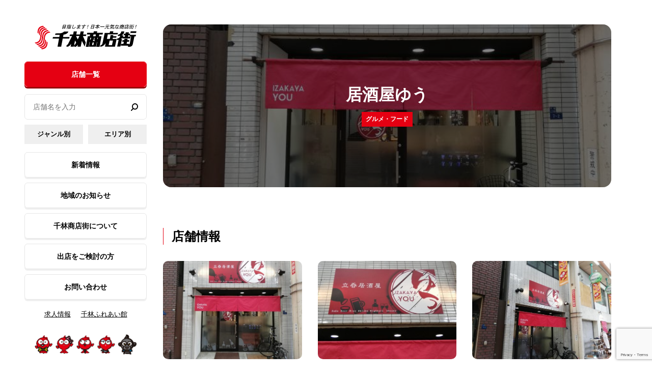

--- FILE ---
content_type: text/html; charset=UTF-8
request_url: https://www.senbayashi.com/?author=61
body_size: 10096
content:
<!DOCTYPE html>
<html>
	<head>
		<meta charset="UTF-8">
		<title>居酒屋ゆう | 千林商店街</title>
		<meta name="description" content="京阪電車「千林駅」下車すぐ。千林商店街のホームページです。個性豊かなお店や、楽しいイベントを開催していますので。ぜひお越しください。">
		<meta name="keywords" content="大阪,旭区,商店街,京阪">
		<meta name='robots' content='max-image-preview:large' />
<link rel="alternate" type="application/rss+xml" title="千林商店街 &raquo; 居酒屋ゆう による投稿のフィード" href="https://www.senbayashi.com/author/shigekura/feed/" />
<style id='wp-img-auto-sizes-contain-inline-css' type='text/css'>
img:is([sizes=auto i],[sizes^="auto," i]){contain-intrinsic-size:3000px 1500px}
/*# sourceURL=wp-img-auto-sizes-contain-inline-css */
</style>
<style id='wp-emoji-styles-inline-css' type='text/css'>

	img.wp-smiley, img.emoji {
		display: inline !important;
		border: none !important;
		box-shadow: none !important;
		height: 1em !important;
		width: 1em !important;
		margin: 0 0.07em !important;
		vertical-align: -0.1em !important;
		background: none !important;
		padding: 0 !important;
	}
/*# sourceURL=wp-emoji-styles-inline-css */
</style>
<style id='wp-block-library-inline-css' type='text/css'>
:root{--wp-block-synced-color:#7a00df;--wp-block-synced-color--rgb:122,0,223;--wp-bound-block-color:var(--wp-block-synced-color);--wp-editor-canvas-background:#ddd;--wp-admin-theme-color:#007cba;--wp-admin-theme-color--rgb:0,124,186;--wp-admin-theme-color-darker-10:#006ba1;--wp-admin-theme-color-darker-10--rgb:0,107,160.5;--wp-admin-theme-color-darker-20:#005a87;--wp-admin-theme-color-darker-20--rgb:0,90,135;--wp-admin-border-width-focus:2px}@media (min-resolution:192dpi){:root{--wp-admin-border-width-focus:1.5px}}.wp-element-button{cursor:pointer}:root .has-very-light-gray-background-color{background-color:#eee}:root .has-very-dark-gray-background-color{background-color:#313131}:root .has-very-light-gray-color{color:#eee}:root .has-very-dark-gray-color{color:#313131}:root .has-vivid-green-cyan-to-vivid-cyan-blue-gradient-background{background:linear-gradient(135deg,#00d084,#0693e3)}:root .has-purple-crush-gradient-background{background:linear-gradient(135deg,#34e2e4,#4721fb 50%,#ab1dfe)}:root .has-hazy-dawn-gradient-background{background:linear-gradient(135deg,#faaca8,#dad0ec)}:root .has-subdued-olive-gradient-background{background:linear-gradient(135deg,#fafae1,#67a671)}:root .has-atomic-cream-gradient-background{background:linear-gradient(135deg,#fdd79a,#004a59)}:root .has-nightshade-gradient-background{background:linear-gradient(135deg,#330968,#31cdcf)}:root .has-midnight-gradient-background{background:linear-gradient(135deg,#020381,#2874fc)}:root{--wp--preset--font-size--normal:16px;--wp--preset--font-size--huge:42px}.has-regular-font-size{font-size:1em}.has-larger-font-size{font-size:2.625em}.has-normal-font-size{font-size:var(--wp--preset--font-size--normal)}.has-huge-font-size{font-size:var(--wp--preset--font-size--huge)}.has-text-align-center{text-align:center}.has-text-align-left{text-align:left}.has-text-align-right{text-align:right}.has-fit-text{white-space:nowrap!important}#end-resizable-editor-section{display:none}.aligncenter{clear:both}.items-justified-left{justify-content:flex-start}.items-justified-center{justify-content:center}.items-justified-right{justify-content:flex-end}.items-justified-space-between{justify-content:space-between}.screen-reader-text{border:0;clip-path:inset(50%);height:1px;margin:-1px;overflow:hidden;padding:0;position:absolute;width:1px;word-wrap:normal!important}.screen-reader-text:focus{background-color:#ddd;clip-path:none;color:#444;display:block;font-size:1em;height:auto;left:5px;line-height:normal;padding:15px 23px 14px;text-decoration:none;top:5px;width:auto;z-index:100000}html :where(.has-border-color){border-style:solid}html :where([style*=border-top-color]){border-top-style:solid}html :where([style*=border-right-color]){border-right-style:solid}html :where([style*=border-bottom-color]){border-bottom-style:solid}html :where([style*=border-left-color]){border-left-style:solid}html :where([style*=border-width]){border-style:solid}html :where([style*=border-top-width]){border-top-style:solid}html :where([style*=border-right-width]){border-right-style:solid}html :where([style*=border-bottom-width]){border-bottom-style:solid}html :where([style*=border-left-width]){border-left-style:solid}html :where(img[class*=wp-image-]){height:auto;max-width:100%}:where(figure){margin:0 0 1em}html :where(.is-position-sticky){--wp-admin--admin-bar--position-offset:var(--wp-admin--admin-bar--height,0px)}@media screen and (max-width:600px){html :where(.is-position-sticky){--wp-admin--admin-bar--position-offset:0px}}

/*# sourceURL=wp-block-library-inline-css */
</style><style id='global-styles-inline-css' type='text/css'>
:root{--wp--preset--aspect-ratio--square: 1;--wp--preset--aspect-ratio--4-3: 4/3;--wp--preset--aspect-ratio--3-4: 3/4;--wp--preset--aspect-ratio--3-2: 3/2;--wp--preset--aspect-ratio--2-3: 2/3;--wp--preset--aspect-ratio--16-9: 16/9;--wp--preset--aspect-ratio--9-16: 9/16;--wp--preset--color--black: #000000;--wp--preset--color--cyan-bluish-gray: #abb8c3;--wp--preset--color--white: #ffffff;--wp--preset--color--pale-pink: #f78da7;--wp--preset--color--vivid-red: #cf2e2e;--wp--preset--color--luminous-vivid-orange: #ff6900;--wp--preset--color--luminous-vivid-amber: #fcb900;--wp--preset--color--light-green-cyan: #7bdcb5;--wp--preset--color--vivid-green-cyan: #00d084;--wp--preset--color--pale-cyan-blue: #8ed1fc;--wp--preset--color--vivid-cyan-blue: #0693e3;--wp--preset--color--vivid-purple: #9b51e0;--wp--preset--gradient--vivid-cyan-blue-to-vivid-purple: linear-gradient(135deg,rgb(6,147,227) 0%,rgb(155,81,224) 100%);--wp--preset--gradient--light-green-cyan-to-vivid-green-cyan: linear-gradient(135deg,rgb(122,220,180) 0%,rgb(0,208,130) 100%);--wp--preset--gradient--luminous-vivid-amber-to-luminous-vivid-orange: linear-gradient(135deg,rgb(252,185,0) 0%,rgb(255,105,0) 100%);--wp--preset--gradient--luminous-vivid-orange-to-vivid-red: linear-gradient(135deg,rgb(255,105,0) 0%,rgb(207,46,46) 100%);--wp--preset--gradient--very-light-gray-to-cyan-bluish-gray: linear-gradient(135deg,rgb(238,238,238) 0%,rgb(169,184,195) 100%);--wp--preset--gradient--cool-to-warm-spectrum: linear-gradient(135deg,rgb(74,234,220) 0%,rgb(151,120,209) 20%,rgb(207,42,186) 40%,rgb(238,44,130) 60%,rgb(251,105,98) 80%,rgb(254,248,76) 100%);--wp--preset--gradient--blush-light-purple: linear-gradient(135deg,rgb(255,206,236) 0%,rgb(152,150,240) 100%);--wp--preset--gradient--blush-bordeaux: linear-gradient(135deg,rgb(254,205,165) 0%,rgb(254,45,45) 50%,rgb(107,0,62) 100%);--wp--preset--gradient--luminous-dusk: linear-gradient(135deg,rgb(255,203,112) 0%,rgb(199,81,192) 50%,rgb(65,88,208) 100%);--wp--preset--gradient--pale-ocean: linear-gradient(135deg,rgb(255,245,203) 0%,rgb(182,227,212) 50%,rgb(51,167,181) 100%);--wp--preset--gradient--electric-grass: linear-gradient(135deg,rgb(202,248,128) 0%,rgb(113,206,126) 100%);--wp--preset--gradient--midnight: linear-gradient(135deg,rgb(2,3,129) 0%,rgb(40,116,252) 100%);--wp--preset--font-size--small: 13px;--wp--preset--font-size--medium: 20px;--wp--preset--font-size--large: 36px;--wp--preset--font-size--x-large: 42px;--wp--preset--spacing--20: 0.44rem;--wp--preset--spacing--30: 0.67rem;--wp--preset--spacing--40: 1rem;--wp--preset--spacing--50: 1.5rem;--wp--preset--spacing--60: 2.25rem;--wp--preset--spacing--70: 3.38rem;--wp--preset--spacing--80: 5.06rem;--wp--preset--shadow--natural: 6px 6px 9px rgba(0, 0, 0, 0.2);--wp--preset--shadow--deep: 12px 12px 50px rgba(0, 0, 0, 0.4);--wp--preset--shadow--sharp: 6px 6px 0px rgba(0, 0, 0, 0.2);--wp--preset--shadow--outlined: 6px 6px 0px -3px rgb(255, 255, 255), 6px 6px rgb(0, 0, 0);--wp--preset--shadow--crisp: 6px 6px 0px rgb(0, 0, 0);}:where(.is-layout-flex){gap: 0.5em;}:where(.is-layout-grid){gap: 0.5em;}body .is-layout-flex{display: flex;}.is-layout-flex{flex-wrap: wrap;align-items: center;}.is-layout-flex > :is(*, div){margin: 0;}body .is-layout-grid{display: grid;}.is-layout-grid > :is(*, div){margin: 0;}:where(.wp-block-columns.is-layout-flex){gap: 2em;}:where(.wp-block-columns.is-layout-grid){gap: 2em;}:where(.wp-block-post-template.is-layout-flex){gap: 1.25em;}:where(.wp-block-post-template.is-layout-grid){gap: 1.25em;}.has-black-color{color: var(--wp--preset--color--black) !important;}.has-cyan-bluish-gray-color{color: var(--wp--preset--color--cyan-bluish-gray) !important;}.has-white-color{color: var(--wp--preset--color--white) !important;}.has-pale-pink-color{color: var(--wp--preset--color--pale-pink) !important;}.has-vivid-red-color{color: var(--wp--preset--color--vivid-red) !important;}.has-luminous-vivid-orange-color{color: var(--wp--preset--color--luminous-vivid-orange) !important;}.has-luminous-vivid-amber-color{color: var(--wp--preset--color--luminous-vivid-amber) !important;}.has-light-green-cyan-color{color: var(--wp--preset--color--light-green-cyan) !important;}.has-vivid-green-cyan-color{color: var(--wp--preset--color--vivid-green-cyan) !important;}.has-pale-cyan-blue-color{color: var(--wp--preset--color--pale-cyan-blue) !important;}.has-vivid-cyan-blue-color{color: var(--wp--preset--color--vivid-cyan-blue) !important;}.has-vivid-purple-color{color: var(--wp--preset--color--vivid-purple) !important;}.has-black-background-color{background-color: var(--wp--preset--color--black) !important;}.has-cyan-bluish-gray-background-color{background-color: var(--wp--preset--color--cyan-bluish-gray) !important;}.has-white-background-color{background-color: var(--wp--preset--color--white) !important;}.has-pale-pink-background-color{background-color: var(--wp--preset--color--pale-pink) !important;}.has-vivid-red-background-color{background-color: var(--wp--preset--color--vivid-red) !important;}.has-luminous-vivid-orange-background-color{background-color: var(--wp--preset--color--luminous-vivid-orange) !important;}.has-luminous-vivid-amber-background-color{background-color: var(--wp--preset--color--luminous-vivid-amber) !important;}.has-light-green-cyan-background-color{background-color: var(--wp--preset--color--light-green-cyan) !important;}.has-vivid-green-cyan-background-color{background-color: var(--wp--preset--color--vivid-green-cyan) !important;}.has-pale-cyan-blue-background-color{background-color: var(--wp--preset--color--pale-cyan-blue) !important;}.has-vivid-cyan-blue-background-color{background-color: var(--wp--preset--color--vivid-cyan-blue) !important;}.has-vivid-purple-background-color{background-color: var(--wp--preset--color--vivid-purple) !important;}.has-black-border-color{border-color: var(--wp--preset--color--black) !important;}.has-cyan-bluish-gray-border-color{border-color: var(--wp--preset--color--cyan-bluish-gray) !important;}.has-white-border-color{border-color: var(--wp--preset--color--white) !important;}.has-pale-pink-border-color{border-color: var(--wp--preset--color--pale-pink) !important;}.has-vivid-red-border-color{border-color: var(--wp--preset--color--vivid-red) !important;}.has-luminous-vivid-orange-border-color{border-color: var(--wp--preset--color--luminous-vivid-orange) !important;}.has-luminous-vivid-amber-border-color{border-color: var(--wp--preset--color--luminous-vivid-amber) !important;}.has-light-green-cyan-border-color{border-color: var(--wp--preset--color--light-green-cyan) !important;}.has-vivid-green-cyan-border-color{border-color: var(--wp--preset--color--vivid-green-cyan) !important;}.has-pale-cyan-blue-border-color{border-color: var(--wp--preset--color--pale-cyan-blue) !important;}.has-vivid-cyan-blue-border-color{border-color: var(--wp--preset--color--vivid-cyan-blue) !important;}.has-vivid-purple-border-color{border-color: var(--wp--preset--color--vivid-purple) !important;}.has-vivid-cyan-blue-to-vivid-purple-gradient-background{background: var(--wp--preset--gradient--vivid-cyan-blue-to-vivid-purple) !important;}.has-light-green-cyan-to-vivid-green-cyan-gradient-background{background: var(--wp--preset--gradient--light-green-cyan-to-vivid-green-cyan) !important;}.has-luminous-vivid-amber-to-luminous-vivid-orange-gradient-background{background: var(--wp--preset--gradient--luminous-vivid-amber-to-luminous-vivid-orange) !important;}.has-luminous-vivid-orange-to-vivid-red-gradient-background{background: var(--wp--preset--gradient--luminous-vivid-orange-to-vivid-red) !important;}.has-very-light-gray-to-cyan-bluish-gray-gradient-background{background: var(--wp--preset--gradient--very-light-gray-to-cyan-bluish-gray) !important;}.has-cool-to-warm-spectrum-gradient-background{background: var(--wp--preset--gradient--cool-to-warm-spectrum) !important;}.has-blush-light-purple-gradient-background{background: var(--wp--preset--gradient--blush-light-purple) !important;}.has-blush-bordeaux-gradient-background{background: var(--wp--preset--gradient--blush-bordeaux) !important;}.has-luminous-dusk-gradient-background{background: var(--wp--preset--gradient--luminous-dusk) !important;}.has-pale-ocean-gradient-background{background: var(--wp--preset--gradient--pale-ocean) !important;}.has-electric-grass-gradient-background{background: var(--wp--preset--gradient--electric-grass) !important;}.has-midnight-gradient-background{background: var(--wp--preset--gradient--midnight) !important;}.has-small-font-size{font-size: var(--wp--preset--font-size--small) !important;}.has-medium-font-size{font-size: var(--wp--preset--font-size--medium) !important;}.has-large-font-size{font-size: var(--wp--preset--font-size--large) !important;}.has-x-large-font-size{font-size: var(--wp--preset--font-size--x-large) !important;}
/*# sourceURL=global-styles-inline-css */
</style>

<style id='classic-theme-styles-inline-css' type='text/css'>
/*! This file is auto-generated */
.wp-block-button__link{color:#fff;background-color:#32373c;border-radius:9999px;box-shadow:none;text-decoration:none;padding:calc(.667em + 2px) calc(1.333em + 2px);font-size:1.125em}.wp-block-file__button{background:#32373c;color:#fff;text-decoration:none}
/*# sourceURL=/wp-includes/css/classic-themes.min.css */
</style>
<link rel='stylesheet' id='contact-form-7-css' href='https://www.senbayashi.com/wp/wp-content/plugins/contact-form-7/includes/css/styles.css?ver=6.1.4' type='text/css' media='all' />
<link rel='stylesheet' id='dflip-style-css' href='https://www.senbayashi.com/wp/wp-content/plugins/3d-flipbook-dflip-lite/assets/css/dflip.min.css?ver=2.3.57' type='text/css' media='all' />
<link rel='stylesheet' id='wp-pagenavi-css' href='https://www.senbayashi.com/wp/wp-content/plugins/wp-pagenavi/pagenavi-css.css?ver=2.70' type='text/css' media='all' />
<script type="text/javascript" src="https://www.senbayashi.com/wp/wp-includes/js/jquery/jquery.min.js?ver=3.7.1" id="jquery-core-js"></script>
<script type="text/javascript" src="https://www.senbayashi.com/wp/wp-includes/js/jquery/jquery-migrate.min.js?ver=3.4.1" id="jquery-migrate-js"></script>
<link rel="https://api.w.org/" href="https://www.senbayashi.com/wp-json/" /><link rel="alternate" title="JSON" type="application/json" href="https://www.senbayashi.com/wp-json/wp/v2/users/61" /><link rel="EditURI" type="application/rsd+xml" title="RSD" href="https://www.senbayashi.com/wp/xmlrpc.php?rsd" />
<meta name="generator" content="WordPress 6.9" />
		<meta name="viewport" content="width=device-width, initial-scale=1.0, maximum-scale=2.0">
		<!-- Twitter -->
		<meta name="twitter:card" content="summary">
		<meta name="twitter:site" content="@senbayashistore">
		<!-- Facebook -->
		<meta property="fb:admins" content="339293406137976">
		<meta property="article:publisher" content="https://www.facebook.com/senbayashi/">
		<!-- OGP -->
		<meta property="og:description" content="京阪電車「千林駅」下車すぐ。千林商店街のホームページです。個性豊かなお店や、楽しいイベントを開催していますので。ぜひお越しください。">
		<meta property="og:title" content="大阪旭区の千林商店街公式サイト - SENBAYASHI.com">
		<meta property="og:url" content="http://www.senbayashi.com">
		<meta property="og:image" content="http://www.senbayashi.com/img/site_top.png">
		<meta property="og:type" content="article">
		<meta property="og:site_name" content="大阪旭区の千林商店街公式サイト - SENBAYASHI.com">
		<link rel="stylesheet" href="https://www.senbayashi.com/wp/wp-content/themes/senbayashi/css/normalize.css">
		<link rel="stylesheet" href="https://www.senbayashi.com/wp/wp-content/themes/senbayashi/css/slick.css">
		<link rel="stylesheet" href="https://www.senbayashi.com/wp/wp-content/themes/senbayashi/css/colorbox.css">
		<link rel="stylesheet" href="https://www.senbayashi.com/wp/wp-content/themes/senbayashi/style.css?20230607">
		<link rel="stylesheet" href="https://www.senbayashi.com/wp/wp-content/themes/senbayashi/css/hover.css">
		<link rel="stylesheet" href="https://www.senbayashi.com/wp/wp-content/themes/senbayashi/css/responsive.css">
		<link rel="shortcut icon" href="https://www.senbayashi.com/wp/wp-content/themes/senbayashi/img/favicon.ico">
		<link rel="preconnect" href="https://fonts.gstatic.com">
		<link href="https://fonts.googleapis.com/css2?family=Montserrat:wght@400;700;800&display=swap" rel="stylesheet">
	</head>
	<body id="bodyContent">
		<div id="load">
			<div class="loading">
				<img src="https://www.senbayashi.com/wp/wp-content/themes/senbayashi/img/chara01.png" width="41" alt="">
				<img src="https://www.senbayashi.com/wp/wp-content/themes/senbayashi/img/chara02.png" width="41" alt="">
				<img src="https://www.senbayashi.com/wp/wp-content/themes/senbayashi/img/chara03.png" width="41" alt="">
				<img src="https://www.senbayashi.com/wp/wp-content/themes/senbayashi/img/chara04.png" width="41" alt="">
				<img src="https://www.senbayashi.com/wp/wp-content/themes/senbayashi/img/chara05.png" width="41" alt="">
			</div>
		</div>
		<div id="burger">
			<span></span>
			<span></span>
			<span></span>
		</div>
		<p class="head__logo sp-only"><a href="https://www.senbayashi.com/"><img src="https://www.senbayashi.com/wp/wp-content/themes/senbayashi/img/logo.svg" alt="千林商店街"></a></p>
		<div id="overlay"></div>
		<header id="header">
			<div class="header__inner">
				<h1 class="head__logo"><a href="https://www.senbayashi.com/"><img src="https://www.senbayashi.com/wp/wp-content/themes/senbayashi/img/logo.svg" alt="千林商店街"></a></h1>
				<div class="btn__wrap c-red"><a class="btn" href="https://www.senbayashi.com/shop">店舗一覧</a></div>
				<div class="search__wrap">
					<form id="user-search-form" class="search__box" method="get" action="https://www.senbayashi.com">
					    <input type="text" name="s" id="search-term" placeholder="店舗名を入力" />
					    <button class="search__btn" type="submit"><img src="https://www.senbayashi.com/wp/wp-content/themes/senbayashi/img/ico_glass.svg" alt="検索する" width="14"></button>
					</form>
				</div>
				<div class="side__cat_menu">
					<a class="side__cat_btn" href="https://www.senbayashi.com/genre/all">ジャンル別</a>
					<a class="side__cat_btn" href="https://www.senbayashi.com/area/?areacat=areaa">エリア別</a>
				</div>
				<nav id="gnav">
					<ul>
						<li class="btn__wrap"><a class="btn" href="https://www.senbayashi.com/event">新着情報</a></li>
						<li class="btn__wrap"><a class="btn" href="https://www.senbayashi.com/news">地域のお知らせ</a></li>
						<li class="btn__wrap"><a class="btn" href="https://www.senbayashi.com/about">千林商店街について</a></li>
						<li class="btn__wrap"><a class="btn" href="https://www.senbayashi.com/tenant">出店をご検討の方</a></li>
						<li class="btn__wrap"><a class="btn" href="https://www.senbayashi.com/contact">お問い合わせ</a></li>
					</ul>
				</nav>
				<nav id="subnav">
					<ul>
						<li><a class="txtLink" href="https://www.senbayashi.com/recruit">求人情報</a></li>
						<li><a class="txtLink" href="https://www.senbayashi.com/fureaikan">千林ふれあい館</a></li>
					</ul>
				</nav>
				<div class="side__illust"><img src="https://www.senbayashi.com/wp/wp-content/themes/senbayashi/img/chara_list.png" width="200" alt=""></div>
				<p class="copy eng"><small>&copy;2026 SENBAYASHI.com</small></p>
			</div>
		</header>
		
				<div id="wrapper" class="lowerpage">
			<div id="lwTitle" class="shop__ttl_wrap" style="background-image: url(https://www.senbayashi.com/wp/wp-content/uploads/2021/06/1-48.jpg);">
				<div class="shop__ttl_inner">
					<h2 class="lw__ttl shop__ttl">居酒屋ゆう</h2>
					<p class="shop__tag_wrap"><span class="shop__tag">
						グルメ・フード					</span></p>
				</div>
			</div>

			<article id="lwContent">
				<section id="lwShopDetail" class="lwsc">
					<div class="inner">
						<h3 class="c-ttl01">店舗情報</h3>
						<ul class="shop__list show">
							<li><p class="image">
								<img width="570" height="403" src="https://www.senbayashi.com/wp/wp-content/uploads/2021/06/1-48-570x403.jpg" class="attachment-post_thumb size-post_thumb" alt="" decoding="async" fetchpriority="high" />							</p></li>
							<li><p class="image">
								<img width="570" height="403" src="https://www.senbayashi.com/wp/wp-content/uploads/2021/06/2-43-570x403.jpg" class="attachment-post_thumb size-post_thumb" alt="" decoding="async" />							</p></li>
							<li><p class="image">
								<img width="570" height="403" src="https://www.senbayashi.com/wp/wp-content/uploads/2021/06/3-43-570x403.jpg" class="attachment-post_thumb size-post_thumb" alt="" decoding="async" />							</p></li>
						</ul>

						<div class="bdr__box">
							<table class="tb01">
								<tbody>
																		<tr>
										<th>取扱商品</th>
										<td>お酒</td>
									</tr>
									
																		<tr>
										<th>所在地</th>
										<td>大阪市旭区千林2-7-2</td>
									</tr>
									
									

									
																		<tr>
										<th>電話番号</th>
										<td>06-6958-5050</td>
									</tr>
									
									
									
									
																		<tr>
										<th>メッセージ</th>
										<td>
											新規オープンしました！お勤め帰りにちょっと一杯どうですか？										</td>
									</tr>
																	</tbody>
							</table>	
						</div>
					</div>
				</section>

				

								
			</article>

			
				<div id="bottomMenu">
					<ul>
						<li><a href="https://www.senbayashi.com/fureaikan">
							<p class="ico"><img src="https://www.senbayashi.com/wp/wp-content/themes/senbayashi/img/chara01.png" width="41" alt=""></p>
							<p class="title">千林ふれあい館</p>
						</a></li>
						<li><a href="https://www.senbayashi.com/recruit">
							<p class="ico"><img src="https://www.senbayashi.com/wp/wp-content/themes/senbayashi/img/chara02.png" width="41" alt=""></p>
							<p class="title">各店舗の求人情報</p>
						</a></li>
						<li><a href="https://www.senbayashi.com/tenant">
							<p class="ico"><img src="https://www.senbayashi.com/wp/wp-content/themes/senbayashi/img/chara04.png" width="41" alt=""></p>
							<p class="title">出店をご検討の方</p>
						</a></li>
						<li><a href="https://www.senbayashi.com/contact">
							<p class="ico"><img src="https://www.senbayashi.com/wp/wp-content/themes/senbayashi/img/chara03.png" width="41" alt=""></p>
							<p class="title">お問い合わせ</p>
						</a></li>
					</ul>
				</div>
			</article>

			<footer id="footer">
				<p id="pagetop"><a href="#"><img src="https://www.senbayashi.com/wp/wp-content/themes/senbayashi/img/chara05.png" width="34" alt=""><span>ページ上部へ戻る</span></a></p>
				<div class="footer__inner">
					<div class="footer__logo"><img src="https://www.senbayashi.com/wp/wp-content/themes/senbayashi/img/logo.svg" width="160" alt="千林商店街"></div>
					<p class="footer__address">〒535-0012 大阪市旭区千林1-5-9 スマイル千林203<a class="txtLink" href="https://goo.gl/maps/1YN8DKY3HV1w86M87" target="_blank">【Google maps】</a></p>

					<nav id="footer__nav">
												<div class="footer__nav_box">
							<p class="title">店舗一覧</p>
							<ul class="footer__nav_list">
								<li><a href="https://www.senbayashi.com/genre/all">ジャンル別</a></li>
								<li><a href="https://www.senbayashi.com/area/?areacat=areaa">エリア別</a></li>
								<li><a href="https://www.senbayashi.com/recruit">各店舗の求人情報</a></li>
								<li><a href="https://www.senbayashi.com/fureaikan">千林ふれあい館</a></li>
							</ul>
						</div>
						<div class="footer__nav_box">
							<p class="title">新着情報</p>
							<ul class="footer__nav_list">
									<li class="cat-item cat-item-4"><a href="https://www.senbayashi.com/event_cat/event/">イベント</a>
</li>
	<li class="cat-item cat-item-9"><a href="https://www.senbayashi.com/event_cat/sale/">おすすめ商品</a>
</li>
	<li class="cat-item cat-item-7"><a href="https://www.senbayashi.com/event_cat/line_privilege/">LINE特典</a>
</li>
	<li class="cat-item cat-item-8"><a href="https://www.senbayashi.com/event_cat/fureaikan/">ふれあい館</a>
</li>
							</ul>
						</div>
						<div class="footer__nav_box">
							<p class="title">お知らせ</p>
							<ul class="footer__nav_list">
									<li class="cat-item cat-item-1"><a href="https://www.senbayashi.com/category/topics/">お知らせ</a>
</li>
	<li class="cat-item cat-item-5"><a href="https://www.senbayashi.com/category/fureaikan-news/">千林ふれあい館</a>
</li>
							</ul>
						</div>
						<div class="footer__nav_box">
							<p class="title">商店街情報</p>
							<ul class="footer__nav_list">
								<li><a href="https://www.senbayashi.com/about">千林商店街について</a></li>
								<li><a href="https://www.senbayashi.com/history">千林商店街の歴史</a></li>
								<li><a href="https://www.senbayashi.com/promotion">プロモーション</a></li>
								<li><a href="https://www.senbayashi.com/access">アクセス情報</a></li>
								<li><a href="https://www.senbayashi.com/tenant">出店をご検討の方</a></li>
								<li><a href="https://www.senbayashi.com/sns">公式SNSのご案内</a></li>
							</ul>
						</div>
						<div class="footer__nav_box">
							<p class="title">お問い合わせ</p>
							<ul class="footer__nav_list">
								<li><a href="https://www.senbayashi.com/contact">お問い合わせ</a></li>
								<li><a href="https://www.senbayashi.com/privacy-policy">プライバシーポリシー</a></li>
								<li><a href="https://www.senbayashi.com/sitemap">サイトマップ</a></li>
							</ul>
						</div>					</nav>
				</div>

				<div class="footer__bottom">
					<ul class="sns__list">
						<li><a href="https://www.instagram.com/senbayashi_official/" target="_blank"><img src="https://www.senbayashi.com/wp/wp-content/themes/senbayashi/img/ico_insta.svg" width="32" alt="instagram"></a></li>
						<li><a href="https://www.facebook.com/senbayashi" target="_blank"><img src="https://www.senbayashi.com/wp/wp-content/themes/senbayashi/img/ico_fb.svg" width="32" alt="Facebook"></a></li>
						<li><a href="https://twitter.com/senbayashistore" target="_blank"><img src="https://www.senbayashi.com/wp/wp-content/themes/senbayashi/img/ico_tw.svg" width="32" alt="Twitter"></a></li>
						<li><a href="https://www.youtube.com/channel/UCLsKhvDTbAjwtR0DJKy3_Vg" target="_blank"><img src="https://www.senbayashi.com/wp/wp-content/themes/senbayashi/img/ico_yt.svg" width="128" alt="YouTube"></a></li>
					</ul>
					<p class="copy eng"><small>&copy;2026 SENBAYASHI.com</small></p>
				</div>
			</footer>

		</div>
		<script src="//ajax.googleapis.com/ajax/libs/jquery/1.9.1/jquery.min.js"></script>
		<script src="https://www.senbayashi.com/wp/wp-content/themes/senbayashi/js/jquery.easing.1.3.js"></script>
		<script src="https://www.senbayashi.com/wp/wp-content/themes/senbayashi/js/slick.js"></script>
		<script src="https://www.senbayashi.com/wp/wp-content/themes/senbayashi/js/jquery.colorbox.js"></script>
		<script src="https://www.senbayashi.com/wp/wp-content/themes/senbayashi/js/main.js"></script>
		<script>
			jQuery(function($) {
				$(window).load(function(){
					$('#load').fadeOut("slow");
				});
				$(document).ready(function(){
					// search form redirect
					$('#user-search-form').on('submit', function(e){
						e.preventDefault();
						var searchTermVal = $('#search-term').val();
						var searchTerm    = searchTermVal.replace(/ |　/g, "&");
						window.location.href = 'https://www.senbayashi.com/search/?search_term=' + searchTerm + '';
					});
				});
			});
		</script>
		<script type="speculationrules">
{"prefetch":[{"source":"document","where":{"and":[{"href_matches":"/*"},{"not":{"href_matches":["/wp/wp-*.php","/wp/wp-admin/*","/wp/wp-content/uploads/*","/wp/wp-content/*","/wp/wp-content/plugins/*","/wp/wp-content/themes/senbayashi/*","/*\\?(.+)"]}},{"not":{"selector_matches":"a[rel~=\"nofollow\"]"}},{"not":{"selector_matches":".no-prefetch, .no-prefetch a"}}]},"eagerness":"conservative"}]}
</script>
<script type="text/javascript">
document.addEventListener( 'wpcf7mailsent', function( event ) {
    location = './thanks';
}, false );
</script>
<script data-cfasync="false"> var dFlipLocation = "https://www.senbayashi.com/wp/wp-content/plugins/3d-flipbook-dflip-lite/assets/"; var dFlipWPGlobal = {"text":{"toggleSound":"Turn on\/off Sound","toggleThumbnails":"Toggle Thumbnails","toggleOutline":"Toggle Outline\/Bookmark","previousPage":"Previous Page","nextPage":"Next Page","toggleFullscreen":"Toggle Fullscreen","zoomIn":"Zoom In","zoomOut":"Zoom Out","toggleHelp":"Toggle Help","singlePageMode":"Single Page Mode","doublePageMode":"Double Page Mode","downloadPDFFile":"Download PDF File","gotoFirstPage":"Goto First Page","gotoLastPage":"Goto Last Page","share":"Share","mailSubject":"I wanted you to see this FlipBook","mailBody":"Check out this site {{url}}","loading":"DearFlip: Loading "},"viewerType":"flipbook","moreControls":"download,pageMode,startPage,endPage,sound","hideControls":"","scrollWheel":"false","backgroundColor":"#777","backgroundImage":"","height":"auto","paddingLeft":"20","paddingRight":"20","controlsPosition":"bottom","duration":800,"soundEnable":"true","enableDownload":"true","showSearchControl":"false","showPrintControl":"false","enableAnnotation":false,"enableAnalytics":"false","webgl":"true","hard":"none","maxTextureSize":"1600","rangeChunkSize":"524288","zoomRatio":1.5,"stiffness":3,"pageMode":"0","singlePageMode":"0","pageSize":"0","autoPlay":"false","autoPlayDuration":5000,"autoPlayStart":"false","linkTarget":"2","sharePrefix":"flipbook-"};</script><script type="text/javascript" src="https://www.senbayashi.com/wp/wp-includes/js/dist/hooks.min.js?ver=dd5603f07f9220ed27f1" id="wp-hooks-js"></script>
<script type="text/javascript" src="https://www.senbayashi.com/wp/wp-includes/js/dist/i18n.min.js?ver=c26c3dc7bed366793375" id="wp-i18n-js"></script>
<script type="text/javascript" id="wp-i18n-js-after">
/* <![CDATA[ */
wp.i18n.setLocaleData( { 'text direction\u0004ltr': [ 'ltr' ] } );
//# sourceURL=wp-i18n-js-after
/* ]]> */
</script>
<script type="text/javascript" src="https://www.senbayashi.com/wp/wp-content/plugins/contact-form-7/includes/swv/js/index.js?ver=6.1.4" id="swv-js"></script>
<script type="text/javascript" id="contact-form-7-js-translations">
/* <![CDATA[ */
( function( domain, translations ) {
	var localeData = translations.locale_data[ domain ] || translations.locale_data.messages;
	localeData[""].domain = domain;
	wp.i18n.setLocaleData( localeData, domain );
} )( "contact-form-7", {"translation-revision-date":"2025-11-30 08:12:23+0000","generator":"GlotPress\/4.0.3","domain":"messages","locale_data":{"messages":{"":{"domain":"messages","plural-forms":"nplurals=1; plural=0;","lang":"ja_JP"},"This contact form is placed in the wrong place.":["\u3053\u306e\u30b3\u30f3\u30bf\u30af\u30c8\u30d5\u30a9\u30fc\u30e0\u306f\u9593\u9055\u3063\u305f\u4f4d\u7f6e\u306b\u7f6e\u304b\u308c\u3066\u3044\u307e\u3059\u3002"],"Error:":["\u30a8\u30e9\u30fc:"]}},"comment":{"reference":"includes\/js\/index.js"}} );
//# sourceURL=contact-form-7-js-translations
/* ]]> */
</script>
<script type="text/javascript" id="contact-form-7-js-before">
/* <![CDATA[ */
var wpcf7 = {
    "api": {
        "root": "https:\/\/www.senbayashi.com\/wp-json\/",
        "namespace": "contact-form-7\/v1"
    }
};
//# sourceURL=contact-form-7-js-before
/* ]]> */
</script>
<script type="text/javascript" src="https://www.senbayashi.com/wp/wp-content/plugins/contact-form-7/includes/js/index.js?ver=6.1.4" id="contact-form-7-js"></script>
<script type="text/javascript" src="https://www.senbayashi.com/wp/wp-content/plugins/3d-flipbook-dflip-lite/assets/js/dflip.min.js?ver=2.3.57" id="dflip-script-js"></script>
<script type="text/javascript" src="https://www.google.com/recaptcha/api.js?render=6Lc_40QjAAAAAPHu_PJ4K2rmzR4ynogZVk40Orkm&amp;ver=3.0" id="google-recaptcha-js"></script>
<script type="text/javascript" src="https://www.senbayashi.com/wp/wp-includes/js/dist/vendor/wp-polyfill.min.js?ver=3.15.0" id="wp-polyfill-js"></script>
<script type="text/javascript" id="wpcf7-recaptcha-js-before">
/* <![CDATA[ */
var wpcf7_recaptcha = {
    "sitekey": "6Lc_40QjAAAAAPHu_PJ4K2rmzR4ynogZVk40Orkm",
    "actions": {
        "homepage": "homepage",
        "contactform": "contactform"
    }
};
//# sourceURL=wpcf7-recaptcha-js-before
/* ]]> */
</script>
<script type="text/javascript" src="https://www.senbayashi.com/wp/wp-content/plugins/contact-form-7/modules/recaptcha/index.js?ver=6.1.4" id="wpcf7-recaptcha-js"></script>
<script id="wp-emoji-settings" type="application/json">
{"baseUrl":"https://s.w.org/images/core/emoji/17.0.2/72x72/","ext":".png","svgUrl":"https://s.w.org/images/core/emoji/17.0.2/svg/","svgExt":".svg","source":{"concatemoji":"https://www.senbayashi.com/wp/wp-includes/js/wp-emoji-release.min.js?ver=6.9"}}
</script>
<script type="module">
/* <![CDATA[ */
/*! This file is auto-generated */
const a=JSON.parse(document.getElementById("wp-emoji-settings").textContent),o=(window._wpemojiSettings=a,"wpEmojiSettingsSupports"),s=["flag","emoji"];function i(e){try{var t={supportTests:e,timestamp:(new Date).valueOf()};sessionStorage.setItem(o,JSON.stringify(t))}catch(e){}}function c(e,t,n){e.clearRect(0,0,e.canvas.width,e.canvas.height),e.fillText(t,0,0);t=new Uint32Array(e.getImageData(0,0,e.canvas.width,e.canvas.height).data);e.clearRect(0,0,e.canvas.width,e.canvas.height),e.fillText(n,0,0);const a=new Uint32Array(e.getImageData(0,0,e.canvas.width,e.canvas.height).data);return t.every((e,t)=>e===a[t])}function p(e,t){e.clearRect(0,0,e.canvas.width,e.canvas.height),e.fillText(t,0,0);var n=e.getImageData(16,16,1,1);for(let e=0;e<n.data.length;e++)if(0!==n.data[e])return!1;return!0}function u(e,t,n,a){switch(t){case"flag":return n(e,"\ud83c\udff3\ufe0f\u200d\u26a7\ufe0f","\ud83c\udff3\ufe0f\u200b\u26a7\ufe0f")?!1:!n(e,"\ud83c\udde8\ud83c\uddf6","\ud83c\udde8\u200b\ud83c\uddf6")&&!n(e,"\ud83c\udff4\udb40\udc67\udb40\udc62\udb40\udc65\udb40\udc6e\udb40\udc67\udb40\udc7f","\ud83c\udff4\u200b\udb40\udc67\u200b\udb40\udc62\u200b\udb40\udc65\u200b\udb40\udc6e\u200b\udb40\udc67\u200b\udb40\udc7f");case"emoji":return!a(e,"\ud83e\u1fac8")}return!1}function f(e,t,n,a){let r;const o=(r="undefined"!=typeof WorkerGlobalScope&&self instanceof WorkerGlobalScope?new OffscreenCanvas(300,150):document.createElement("canvas")).getContext("2d",{willReadFrequently:!0}),s=(o.textBaseline="top",o.font="600 32px Arial",{});return e.forEach(e=>{s[e]=t(o,e,n,a)}),s}function r(e){var t=document.createElement("script");t.src=e,t.defer=!0,document.head.appendChild(t)}a.supports={everything:!0,everythingExceptFlag:!0},new Promise(t=>{let n=function(){try{var e=JSON.parse(sessionStorage.getItem(o));if("object"==typeof e&&"number"==typeof e.timestamp&&(new Date).valueOf()<e.timestamp+604800&&"object"==typeof e.supportTests)return e.supportTests}catch(e){}return null}();if(!n){if("undefined"!=typeof Worker&&"undefined"!=typeof OffscreenCanvas&&"undefined"!=typeof URL&&URL.createObjectURL&&"undefined"!=typeof Blob)try{var e="postMessage("+f.toString()+"("+[JSON.stringify(s),u.toString(),c.toString(),p.toString()].join(",")+"));",a=new Blob([e],{type:"text/javascript"});const r=new Worker(URL.createObjectURL(a),{name:"wpTestEmojiSupports"});return void(r.onmessage=e=>{i(n=e.data),r.terminate(),t(n)})}catch(e){}i(n=f(s,u,c,p))}t(n)}).then(e=>{for(const n in e)a.supports[n]=e[n],a.supports.everything=a.supports.everything&&a.supports[n],"flag"!==n&&(a.supports.everythingExceptFlag=a.supports.everythingExceptFlag&&a.supports[n]);var t;a.supports.everythingExceptFlag=a.supports.everythingExceptFlag&&!a.supports.flag,a.supports.everything||((t=a.source||{}).concatemoji?r(t.concatemoji):t.wpemoji&&t.twemoji&&(r(t.twemoji),r(t.wpemoji)))});
//# sourceURL=https://www.senbayashi.com/wp/wp-includes/js/wp-emoji-loader.min.js
/* ]]> */
</script>
	</body>
</html>


--- FILE ---
content_type: text/html; charset=utf-8
request_url: https://www.google.com/recaptcha/api2/anchor?ar=1&k=6Lc_40QjAAAAAPHu_PJ4K2rmzR4ynogZVk40Orkm&co=aHR0cHM6Ly93d3cuc2VuYmF5YXNoaS5jb206NDQz&hl=en&v=9TiwnJFHeuIw_s0wSd3fiKfN&size=invisible&anchor-ms=20000&execute-ms=30000&cb=ry1m0v9ghelr
body_size: 48345
content:
<!DOCTYPE HTML><html dir="ltr" lang="en"><head><meta http-equiv="Content-Type" content="text/html; charset=UTF-8">
<meta http-equiv="X-UA-Compatible" content="IE=edge">
<title>reCAPTCHA</title>
<style type="text/css">
/* cyrillic-ext */
@font-face {
  font-family: 'Roboto';
  font-style: normal;
  font-weight: 400;
  font-stretch: 100%;
  src: url(//fonts.gstatic.com/s/roboto/v48/KFO7CnqEu92Fr1ME7kSn66aGLdTylUAMa3GUBHMdazTgWw.woff2) format('woff2');
  unicode-range: U+0460-052F, U+1C80-1C8A, U+20B4, U+2DE0-2DFF, U+A640-A69F, U+FE2E-FE2F;
}
/* cyrillic */
@font-face {
  font-family: 'Roboto';
  font-style: normal;
  font-weight: 400;
  font-stretch: 100%;
  src: url(//fonts.gstatic.com/s/roboto/v48/KFO7CnqEu92Fr1ME7kSn66aGLdTylUAMa3iUBHMdazTgWw.woff2) format('woff2');
  unicode-range: U+0301, U+0400-045F, U+0490-0491, U+04B0-04B1, U+2116;
}
/* greek-ext */
@font-face {
  font-family: 'Roboto';
  font-style: normal;
  font-weight: 400;
  font-stretch: 100%;
  src: url(//fonts.gstatic.com/s/roboto/v48/KFO7CnqEu92Fr1ME7kSn66aGLdTylUAMa3CUBHMdazTgWw.woff2) format('woff2');
  unicode-range: U+1F00-1FFF;
}
/* greek */
@font-face {
  font-family: 'Roboto';
  font-style: normal;
  font-weight: 400;
  font-stretch: 100%;
  src: url(//fonts.gstatic.com/s/roboto/v48/KFO7CnqEu92Fr1ME7kSn66aGLdTylUAMa3-UBHMdazTgWw.woff2) format('woff2');
  unicode-range: U+0370-0377, U+037A-037F, U+0384-038A, U+038C, U+038E-03A1, U+03A3-03FF;
}
/* math */
@font-face {
  font-family: 'Roboto';
  font-style: normal;
  font-weight: 400;
  font-stretch: 100%;
  src: url(//fonts.gstatic.com/s/roboto/v48/KFO7CnqEu92Fr1ME7kSn66aGLdTylUAMawCUBHMdazTgWw.woff2) format('woff2');
  unicode-range: U+0302-0303, U+0305, U+0307-0308, U+0310, U+0312, U+0315, U+031A, U+0326-0327, U+032C, U+032F-0330, U+0332-0333, U+0338, U+033A, U+0346, U+034D, U+0391-03A1, U+03A3-03A9, U+03B1-03C9, U+03D1, U+03D5-03D6, U+03F0-03F1, U+03F4-03F5, U+2016-2017, U+2034-2038, U+203C, U+2040, U+2043, U+2047, U+2050, U+2057, U+205F, U+2070-2071, U+2074-208E, U+2090-209C, U+20D0-20DC, U+20E1, U+20E5-20EF, U+2100-2112, U+2114-2115, U+2117-2121, U+2123-214F, U+2190, U+2192, U+2194-21AE, U+21B0-21E5, U+21F1-21F2, U+21F4-2211, U+2213-2214, U+2216-22FF, U+2308-230B, U+2310, U+2319, U+231C-2321, U+2336-237A, U+237C, U+2395, U+239B-23B7, U+23D0, U+23DC-23E1, U+2474-2475, U+25AF, U+25B3, U+25B7, U+25BD, U+25C1, U+25CA, U+25CC, U+25FB, U+266D-266F, U+27C0-27FF, U+2900-2AFF, U+2B0E-2B11, U+2B30-2B4C, U+2BFE, U+3030, U+FF5B, U+FF5D, U+1D400-1D7FF, U+1EE00-1EEFF;
}
/* symbols */
@font-face {
  font-family: 'Roboto';
  font-style: normal;
  font-weight: 400;
  font-stretch: 100%;
  src: url(//fonts.gstatic.com/s/roboto/v48/KFO7CnqEu92Fr1ME7kSn66aGLdTylUAMaxKUBHMdazTgWw.woff2) format('woff2');
  unicode-range: U+0001-000C, U+000E-001F, U+007F-009F, U+20DD-20E0, U+20E2-20E4, U+2150-218F, U+2190, U+2192, U+2194-2199, U+21AF, U+21E6-21F0, U+21F3, U+2218-2219, U+2299, U+22C4-22C6, U+2300-243F, U+2440-244A, U+2460-24FF, U+25A0-27BF, U+2800-28FF, U+2921-2922, U+2981, U+29BF, U+29EB, U+2B00-2BFF, U+4DC0-4DFF, U+FFF9-FFFB, U+10140-1018E, U+10190-1019C, U+101A0, U+101D0-101FD, U+102E0-102FB, U+10E60-10E7E, U+1D2C0-1D2D3, U+1D2E0-1D37F, U+1F000-1F0FF, U+1F100-1F1AD, U+1F1E6-1F1FF, U+1F30D-1F30F, U+1F315, U+1F31C, U+1F31E, U+1F320-1F32C, U+1F336, U+1F378, U+1F37D, U+1F382, U+1F393-1F39F, U+1F3A7-1F3A8, U+1F3AC-1F3AF, U+1F3C2, U+1F3C4-1F3C6, U+1F3CA-1F3CE, U+1F3D4-1F3E0, U+1F3ED, U+1F3F1-1F3F3, U+1F3F5-1F3F7, U+1F408, U+1F415, U+1F41F, U+1F426, U+1F43F, U+1F441-1F442, U+1F444, U+1F446-1F449, U+1F44C-1F44E, U+1F453, U+1F46A, U+1F47D, U+1F4A3, U+1F4B0, U+1F4B3, U+1F4B9, U+1F4BB, U+1F4BF, U+1F4C8-1F4CB, U+1F4D6, U+1F4DA, U+1F4DF, U+1F4E3-1F4E6, U+1F4EA-1F4ED, U+1F4F7, U+1F4F9-1F4FB, U+1F4FD-1F4FE, U+1F503, U+1F507-1F50B, U+1F50D, U+1F512-1F513, U+1F53E-1F54A, U+1F54F-1F5FA, U+1F610, U+1F650-1F67F, U+1F687, U+1F68D, U+1F691, U+1F694, U+1F698, U+1F6AD, U+1F6B2, U+1F6B9-1F6BA, U+1F6BC, U+1F6C6-1F6CF, U+1F6D3-1F6D7, U+1F6E0-1F6EA, U+1F6F0-1F6F3, U+1F6F7-1F6FC, U+1F700-1F7FF, U+1F800-1F80B, U+1F810-1F847, U+1F850-1F859, U+1F860-1F887, U+1F890-1F8AD, U+1F8B0-1F8BB, U+1F8C0-1F8C1, U+1F900-1F90B, U+1F93B, U+1F946, U+1F984, U+1F996, U+1F9E9, U+1FA00-1FA6F, U+1FA70-1FA7C, U+1FA80-1FA89, U+1FA8F-1FAC6, U+1FACE-1FADC, U+1FADF-1FAE9, U+1FAF0-1FAF8, U+1FB00-1FBFF;
}
/* vietnamese */
@font-face {
  font-family: 'Roboto';
  font-style: normal;
  font-weight: 400;
  font-stretch: 100%;
  src: url(//fonts.gstatic.com/s/roboto/v48/KFO7CnqEu92Fr1ME7kSn66aGLdTylUAMa3OUBHMdazTgWw.woff2) format('woff2');
  unicode-range: U+0102-0103, U+0110-0111, U+0128-0129, U+0168-0169, U+01A0-01A1, U+01AF-01B0, U+0300-0301, U+0303-0304, U+0308-0309, U+0323, U+0329, U+1EA0-1EF9, U+20AB;
}
/* latin-ext */
@font-face {
  font-family: 'Roboto';
  font-style: normal;
  font-weight: 400;
  font-stretch: 100%;
  src: url(//fonts.gstatic.com/s/roboto/v48/KFO7CnqEu92Fr1ME7kSn66aGLdTylUAMa3KUBHMdazTgWw.woff2) format('woff2');
  unicode-range: U+0100-02BA, U+02BD-02C5, U+02C7-02CC, U+02CE-02D7, U+02DD-02FF, U+0304, U+0308, U+0329, U+1D00-1DBF, U+1E00-1E9F, U+1EF2-1EFF, U+2020, U+20A0-20AB, U+20AD-20C0, U+2113, U+2C60-2C7F, U+A720-A7FF;
}
/* latin */
@font-face {
  font-family: 'Roboto';
  font-style: normal;
  font-weight: 400;
  font-stretch: 100%;
  src: url(//fonts.gstatic.com/s/roboto/v48/KFO7CnqEu92Fr1ME7kSn66aGLdTylUAMa3yUBHMdazQ.woff2) format('woff2');
  unicode-range: U+0000-00FF, U+0131, U+0152-0153, U+02BB-02BC, U+02C6, U+02DA, U+02DC, U+0304, U+0308, U+0329, U+2000-206F, U+20AC, U+2122, U+2191, U+2193, U+2212, U+2215, U+FEFF, U+FFFD;
}
/* cyrillic-ext */
@font-face {
  font-family: 'Roboto';
  font-style: normal;
  font-weight: 500;
  font-stretch: 100%;
  src: url(//fonts.gstatic.com/s/roboto/v48/KFO7CnqEu92Fr1ME7kSn66aGLdTylUAMa3GUBHMdazTgWw.woff2) format('woff2');
  unicode-range: U+0460-052F, U+1C80-1C8A, U+20B4, U+2DE0-2DFF, U+A640-A69F, U+FE2E-FE2F;
}
/* cyrillic */
@font-face {
  font-family: 'Roboto';
  font-style: normal;
  font-weight: 500;
  font-stretch: 100%;
  src: url(//fonts.gstatic.com/s/roboto/v48/KFO7CnqEu92Fr1ME7kSn66aGLdTylUAMa3iUBHMdazTgWw.woff2) format('woff2');
  unicode-range: U+0301, U+0400-045F, U+0490-0491, U+04B0-04B1, U+2116;
}
/* greek-ext */
@font-face {
  font-family: 'Roboto';
  font-style: normal;
  font-weight: 500;
  font-stretch: 100%;
  src: url(//fonts.gstatic.com/s/roboto/v48/KFO7CnqEu92Fr1ME7kSn66aGLdTylUAMa3CUBHMdazTgWw.woff2) format('woff2');
  unicode-range: U+1F00-1FFF;
}
/* greek */
@font-face {
  font-family: 'Roboto';
  font-style: normal;
  font-weight: 500;
  font-stretch: 100%;
  src: url(//fonts.gstatic.com/s/roboto/v48/KFO7CnqEu92Fr1ME7kSn66aGLdTylUAMa3-UBHMdazTgWw.woff2) format('woff2');
  unicode-range: U+0370-0377, U+037A-037F, U+0384-038A, U+038C, U+038E-03A1, U+03A3-03FF;
}
/* math */
@font-face {
  font-family: 'Roboto';
  font-style: normal;
  font-weight: 500;
  font-stretch: 100%;
  src: url(//fonts.gstatic.com/s/roboto/v48/KFO7CnqEu92Fr1ME7kSn66aGLdTylUAMawCUBHMdazTgWw.woff2) format('woff2');
  unicode-range: U+0302-0303, U+0305, U+0307-0308, U+0310, U+0312, U+0315, U+031A, U+0326-0327, U+032C, U+032F-0330, U+0332-0333, U+0338, U+033A, U+0346, U+034D, U+0391-03A1, U+03A3-03A9, U+03B1-03C9, U+03D1, U+03D5-03D6, U+03F0-03F1, U+03F4-03F5, U+2016-2017, U+2034-2038, U+203C, U+2040, U+2043, U+2047, U+2050, U+2057, U+205F, U+2070-2071, U+2074-208E, U+2090-209C, U+20D0-20DC, U+20E1, U+20E5-20EF, U+2100-2112, U+2114-2115, U+2117-2121, U+2123-214F, U+2190, U+2192, U+2194-21AE, U+21B0-21E5, U+21F1-21F2, U+21F4-2211, U+2213-2214, U+2216-22FF, U+2308-230B, U+2310, U+2319, U+231C-2321, U+2336-237A, U+237C, U+2395, U+239B-23B7, U+23D0, U+23DC-23E1, U+2474-2475, U+25AF, U+25B3, U+25B7, U+25BD, U+25C1, U+25CA, U+25CC, U+25FB, U+266D-266F, U+27C0-27FF, U+2900-2AFF, U+2B0E-2B11, U+2B30-2B4C, U+2BFE, U+3030, U+FF5B, U+FF5D, U+1D400-1D7FF, U+1EE00-1EEFF;
}
/* symbols */
@font-face {
  font-family: 'Roboto';
  font-style: normal;
  font-weight: 500;
  font-stretch: 100%;
  src: url(//fonts.gstatic.com/s/roboto/v48/KFO7CnqEu92Fr1ME7kSn66aGLdTylUAMaxKUBHMdazTgWw.woff2) format('woff2');
  unicode-range: U+0001-000C, U+000E-001F, U+007F-009F, U+20DD-20E0, U+20E2-20E4, U+2150-218F, U+2190, U+2192, U+2194-2199, U+21AF, U+21E6-21F0, U+21F3, U+2218-2219, U+2299, U+22C4-22C6, U+2300-243F, U+2440-244A, U+2460-24FF, U+25A0-27BF, U+2800-28FF, U+2921-2922, U+2981, U+29BF, U+29EB, U+2B00-2BFF, U+4DC0-4DFF, U+FFF9-FFFB, U+10140-1018E, U+10190-1019C, U+101A0, U+101D0-101FD, U+102E0-102FB, U+10E60-10E7E, U+1D2C0-1D2D3, U+1D2E0-1D37F, U+1F000-1F0FF, U+1F100-1F1AD, U+1F1E6-1F1FF, U+1F30D-1F30F, U+1F315, U+1F31C, U+1F31E, U+1F320-1F32C, U+1F336, U+1F378, U+1F37D, U+1F382, U+1F393-1F39F, U+1F3A7-1F3A8, U+1F3AC-1F3AF, U+1F3C2, U+1F3C4-1F3C6, U+1F3CA-1F3CE, U+1F3D4-1F3E0, U+1F3ED, U+1F3F1-1F3F3, U+1F3F5-1F3F7, U+1F408, U+1F415, U+1F41F, U+1F426, U+1F43F, U+1F441-1F442, U+1F444, U+1F446-1F449, U+1F44C-1F44E, U+1F453, U+1F46A, U+1F47D, U+1F4A3, U+1F4B0, U+1F4B3, U+1F4B9, U+1F4BB, U+1F4BF, U+1F4C8-1F4CB, U+1F4D6, U+1F4DA, U+1F4DF, U+1F4E3-1F4E6, U+1F4EA-1F4ED, U+1F4F7, U+1F4F9-1F4FB, U+1F4FD-1F4FE, U+1F503, U+1F507-1F50B, U+1F50D, U+1F512-1F513, U+1F53E-1F54A, U+1F54F-1F5FA, U+1F610, U+1F650-1F67F, U+1F687, U+1F68D, U+1F691, U+1F694, U+1F698, U+1F6AD, U+1F6B2, U+1F6B9-1F6BA, U+1F6BC, U+1F6C6-1F6CF, U+1F6D3-1F6D7, U+1F6E0-1F6EA, U+1F6F0-1F6F3, U+1F6F7-1F6FC, U+1F700-1F7FF, U+1F800-1F80B, U+1F810-1F847, U+1F850-1F859, U+1F860-1F887, U+1F890-1F8AD, U+1F8B0-1F8BB, U+1F8C0-1F8C1, U+1F900-1F90B, U+1F93B, U+1F946, U+1F984, U+1F996, U+1F9E9, U+1FA00-1FA6F, U+1FA70-1FA7C, U+1FA80-1FA89, U+1FA8F-1FAC6, U+1FACE-1FADC, U+1FADF-1FAE9, U+1FAF0-1FAF8, U+1FB00-1FBFF;
}
/* vietnamese */
@font-face {
  font-family: 'Roboto';
  font-style: normal;
  font-weight: 500;
  font-stretch: 100%;
  src: url(//fonts.gstatic.com/s/roboto/v48/KFO7CnqEu92Fr1ME7kSn66aGLdTylUAMa3OUBHMdazTgWw.woff2) format('woff2');
  unicode-range: U+0102-0103, U+0110-0111, U+0128-0129, U+0168-0169, U+01A0-01A1, U+01AF-01B0, U+0300-0301, U+0303-0304, U+0308-0309, U+0323, U+0329, U+1EA0-1EF9, U+20AB;
}
/* latin-ext */
@font-face {
  font-family: 'Roboto';
  font-style: normal;
  font-weight: 500;
  font-stretch: 100%;
  src: url(//fonts.gstatic.com/s/roboto/v48/KFO7CnqEu92Fr1ME7kSn66aGLdTylUAMa3KUBHMdazTgWw.woff2) format('woff2');
  unicode-range: U+0100-02BA, U+02BD-02C5, U+02C7-02CC, U+02CE-02D7, U+02DD-02FF, U+0304, U+0308, U+0329, U+1D00-1DBF, U+1E00-1E9F, U+1EF2-1EFF, U+2020, U+20A0-20AB, U+20AD-20C0, U+2113, U+2C60-2C7F, U+A720-A7FF;
}
/* latin */
@font-face {
  font-family: 'Roboto';
  font-style: normal;
  font-weight: 500;
  font-stretch: 100%;
  src: url(//fonts.gstatic.com/s/roboto/v48/KFO7CnqEu92Fr1ME7kSn66aGLdTylUAMa3yUBHMdazQ.woff2) format('woff2');
  unicode-range: U+0000-00FF, U+0131, U+0152-0153, U+02BB-02BC, U+02C6, U+02DA, U+02DC, U+0304, U+0308, U+0329, U+2000-206F, U+20AC, U+2122, U+2191, U+2193, U+2212, U+2215, U+FEFF, U+FFFD;
}
/* cyrillic-ext */
@font-face {
  font-family: 'Roboto';
  font-style: normal;
  font-weight: 900;
  font-stretch: 100%;
  src: url(//fonts.gstatic.com/s/roboto/v48/KFO7CnqEu92Fr1ME7kSn66aGLdTylUAMa3GUBHMdazTgWw.woff2) format('woff2');
  unicode-range: U+0460-052F, U+1C80-1C8A, U+20B4, U+2DE0-2DFF, U+A640-A69F, U+FE2E-FE2F;
}
/* cyrillic */
@font-face {
  font-family: 'Roboto';
  font-style: normal;
  font-weight: 900;
  font-stretch: 100%;
  src: url(//fonts.gstatic.com/s/roboto/v48/KFO7CnqEu92Fr1ME7kSn66aGLdTylUAMa3iUBHMdazTgWw.woff2) format('woff2');
  unicode-range: U+0301, U+0400-045F, U+0490-0491, U+04B0-04B1, U+2116;
}
/* greek-ext */
@font-face {
  font-family: 'Roboto';
  font-style: normal;
  font-weight: 900;
  font-stretch: 100%;
  src: url(//fonts.gstatic.com/s/roboto/v48/KFO7CnqEu92Fr1ME7kSn66aGLdTylUAMa3CUBHMdazTgWw.woff2) format('woff2');
  unicode-range: U+1F00-1FFF;
}
/* greek */
@font-face {
  font-family: 'Roboto';
  font-style: normal;
  font-weight: 900;
  font-stretch: 100%;
  src: url(//fonts.gstatic.com/s/roboto/v48/KFO7CnqEu92Fr1ME7kSn66aGLdTylUAMa3-UBHMdazTgWw.woff2) format('woff2');
  unicode-range: U+0370-0377, U+037A-037F, U+0384-038A, U+038C, U+038E-03A1, U+03A3-03FF;
}
/* math */
@font-face {
  font-family: 'Roboto';
  font-style: normal;
  font-weight: 900;
  font-stretch: 100%;
  src: url(//fonts.gstatic.com/s/roboto/v48/KFO7CnqEu92Fr1ME7kSn66aGLdTylUAMawCUBHMdazTgWw.woff2) format('woff2');
  unicode-range: U+0302-0303, U+0305, U+0307-0308, U+0310, U+0312, U+0315, U+031A, U+0326-0327, U+032C, U+032F-0330, U+0332-0333, U+0338, U+033A, U+0346, U+034D, U+0391-03A1, U+03A3-03A9, U+03B1-03C9, U+03D1, U+03D5-03D6, U+03F0-03F1, U+03F4-03F5, U+2016-2017, U+2034-2038, U+203C, U+2040, U+2043, U+2047, U+2050, U+2057, U+205F, U+2070-2071, U+2074-208E, U+2090-209C, U+20D0-20DC, U+20E1, U+20E5-20EF, U+2100-2112, U+2114-2115, U+2117-2121, U+2123-214F, U+2190, U+2192, U+2194-21AE, U+21B0-21E5, U+21F1-21F2, U+21F4-2211, U+2213-2214, U+2216-22FF, U+2308-230B, U+2310, U+2319, U+231C-2321, U+2336-237A, U+237C, U+2395, U+239B-23B7, U+23D0, U+23DC-23E1, U+2474-2475, U+25AF, U+25B3, U+25B7, U+25BD, U+25C1, U+25CA, U+25CC, U+25FB, U+266D-266F, U+27C0-27FF, U+2900-2AFF, U+2B0E-2B11, U+2B30-2B4C, U+2BFE, U+3030, U+FF5B, U+FF5D, U+1D400-1D7FF, U+1EE00-1EEFF;
}
/* symbols */
@font-face {
  font-family: 'Roboto';
  font-style: normal;
  font-weight: 900;
  font-stretch: 100%;
  src: url(//fonts.gstatic.com/s/roboto/v48/KFO7CnqEu92Fr1ME7kSn66aGLdTylUAMaxKUBHMdazTgWw.woff2) format('woff2');
  unicode-range: U+0001-000C, U+000E-001F, U+007F-009F, U+20DD-20E0, U+20E2-20E4, U+2150-218F, U+2190, U+2192, U+2194-2199, U+21AF, U+21E6-21F0, U+21F3, U+2218-2219, U+2299, U+22C4-22C6, U+2300-243F, U+2440-244A, U+2460-24FF, U+25A0-27BF, U+2800-28FF, U+2921-2922, U+2981, U+29BF, U+29EB, U+2B00-2BFF, U+4DC0-4DFF, U+FFF9-FFFB, U+10140-1018E, U+10190-1019C, U+101A0, U+101D0-101FD, U+102E0-102FB, U+10E60-10E7E, U+1D2C0-1D2D3, U+1D2E0-1D37F, U+1F000-1F0FF, U+1F100-1F1AD, U+1F1E6-1F1FF, U+1F30D-1F30F, U+1F315, U+1F31C, U+1F31E, U+1F320-1F32C, U+1F336, U+1F378, U+1F37D, U+1F382, U+1F393-1F39F, U+1F3A7-1F3A8, U+1F3AC-1F3AF, U+1F3C2, U+1F3C4-1F3C6, U+1F3CA-1F3CE, U+1F3D4-1F3E0, U+1F3ED, U+1F3F1-1F3F3, U+1F3F5-1F3F7, U+1F408, U+1F415, U+1F41F, U+1F426, U+1F43F, U+1F441-1F442, U+1F444, U+1F446-1F449, U+1F44C-1F44E, U+1F453, U+1F46A, U+1F47D, U+1F4A3, U+1F4B0, U+1F4B3, U+1F4B9, U+1F4BB, U+1F4BF, U+1F4C8-1F4CB, U+1F4D6, U+1F4DA, U+1F4DF, U+1F4E3-1F4E6, U+1F4EA-1F4ED, U+1F4F7, U+1F4F9-1F4FB, U+1F4FD-1F4FE, U+1F503, U+1F507-1F50B, U+1F50D, U+1F512-1F513, U+1F53E-1F54A, U+1F54F-1F5FA, U+1F610, U+1F650-1F67F, U+1F687, U+1F68D, U+1F691, U+1F694, U+1F698, U+1F6AD, U+1F6B2, U+1F6B9-1F6BA, U+1F6BC, U+1F6C6-1F6CF, U+1F6D3-1F6D7, U+1F6E0-1F6EA, U+1F6F0-1F6F3, U+1F6F7-1F6FC, U+1F700-1F7FF, U+1F800-1F80B, U+1F810-1F847, U+1F850-1F859, U+1F860-1F887, U+1F890-1F8AD, U+1F8B0-1F8BB, U+1F8C0-1F8C1, U+1F900-1F90B, U+1F93B, U+1F946, U+1F984, U+1F996, U+1F9E9, U+1FA00-1FA6F, U+1FA70-1FA7C, U+1FA80-1FA89, U+1FA8F-1FAC6, U+1FACE-1FADC, U+1FADF-1FAE9, U+1FAF0-1FAF8, U+1FB00-1FBFF;
}
/* vietnamese */
@font-face {
  font-family: 'Roboto';
  font-style: normal;
  font-weight: 900;
  font-stretch: 100%;
  src: url(//fonts.gstatic.com/s/roboto/v48/KFO7CnqEu92Fr1ME7kSn66aGLdTylUAMa3OUBHMdazTgWw.woff2) format('woff2');
  unicode-range: U+0102-0103, U+0110-0111, U+0128-0129, U+0168-0169, U+01A0-01A1, U+01AF-01B0, U+0300-0301, U+0303-0304, U+0308-0309, U+0323, U+0329, U+1EA0-1EF9, U+20AB;
}
/* latin-ext */
@font-face {
  font-family: 'Roboto';
  font-style: normal;
  font-weight: 900;
  font-stretch: 100%;
  src: url(//fonts.gstatic.com/s/roboto/v48/KFO7CnqEu92Fr1ME7kSn66aGLdTylUAMa3KUBHMdazTgWw.woff2) format('woff2');
  unicode-range: U+0100-02BA, U+02BD-02C5, U+02C7-02CC, U+02CE-02D7, U+02DD-02FF, U+0304, U+0308, U+0329, U+1D00-1DBF, U+1E00-1E9F, U+1EF2-1EFF, U+2020, U+20A0-20AB, U+20AD-20C0, U+2113, U+2C60-2C7F, U+A720-A7FF;
}
/* latin */
@font-face {
  font-family: 'Roboto';
  font-style: normal;
  font-weight: 900;
  font-stretch: 100%;
  src: url(//fonts.gstatic.com/s/roboto/v48/KFO7CnqEu92Fr1ME7kSn66aGLdTylUAMa3yUBHMdazQ.woff2) format('woff2');
  unicode-range: U+0000-00FF, U+0131, U+0152-0153, U+02BB-02BC, U+02C6, U+02DA, U+02DC, U+0304, U+0308, U+0329, U+2000-206F, U+20AC, U+2122, U+2191, U+2193, U+2212, U+2215, U+FEFF, U+FFFD;
}

</style>
<link rel="stylesheet" type="text/css" href="https://www.gstatic.com/recaptcha/releases/9TiwnJFHeuIw_s0wSd3fiKfN/styles__ltr.css">
<script nonce="9y9AeCLOkK0VHurCIPSRsw" type="text/javascript">window['__recaptcha_api'] = 'https://www.google.com/recaptcha/api2/';</script>
<script type="text/javascript" src="https://www.gstatic.com/recaptcha/releases/9TiwnJFHeuIw_s0wSd3fiKfN/recaptcha__en.js" nonce="9y9AeCLOkK0VHurCIPSRsw">
      
    </script></head>
<body><div id="rc-anchor-alert" class="rc-anchor-alert"></div>
<input type="hidden" id="recaptcha-token" value="[base64]">
<script type="text/javascript" nonce="9y9AeCLOkK0VHurCIPSRsw">
      recaptcha.anchor.Main.init("[\x22ainput\x22,[\x22bgdata\x22,\x22\x22,\[base64]/[base64]/UltIKytdPWE6KGE8MjA0OD9SW0grK109YT4+NnwxOTI6KChhJjY0NTEyKT09NTUyOTYmJnErMTxoLmxlbmd0aCYmKGguY2hhckNvZGVBdChxKzEpJjY0NTEyKT09NTYzMjA/[base64]/MjU1OlI/[base64]/[base64]/[base64]/[base64]/[base64]/[base64]/[base64]/[base64]/[base64]/[base64]\x22,\[base64]\\u003d\x22,\x22w44tw4/CmcK1wrcew5/[base64]/YMKVwqTChVLDvlgABsKyLF3Cs8KwwokfwqzDvGHDtXtkw7dJYDTDhMKhAMOjw5fDjhFKTBJSW8K0SMKOMh/[base64]/[base64]/wq/[base64]/Cm8KsX2fDkjfDhXnCnXQdw45rYi/[base64]/NGPDhCfDkX7CkGnCsyrDtcOlw5pmwpJ4w5HCj8Ksw6bCiS9hwpotW8K/wozDuMKcwqXCoTYYRsKOaMKEwrgHJATDgMOuwoI6PcKpeMOxHHDDjMKAw4JCSXhMSgXDghXDkMKcDirDpHRdw6TCsRXDojvDosKxKWLDgGTCisOabVBDwpURw6krUMOVTnJ8w5rClGfCtcKFLw/Ctm7CmmtwwrvDoXvCkMOxwqvCkD5naMOiVMKNwq5ZF8K0w4ceDsKiwpnCsF55Zj1gW2HDlkljw5Qee2wfdRgKw5grwrfDsQxhOMOLUxvDiiXCgV/DssOTUsK8w6dHej8Zw6UeUUh/[base64]/CuhTDlX/ChhPDlkXChEI7w5oEbcKPRTs0w4LDgRIsV0zCgkpvworDiE/CkcOpw6zCuhs9w4PCg10mwoPCjsKzw5/DuMKqaXDCmsKmbTpbwoYxwqdZwo/Do3nCny/Dr35MdMKFw5ghYsKlwpACa17DvsOoOixoCsKtw7bDnC/CnwUzJl1bw4TCksOWScO9w65DwqVjwrIEw5NjdsKPw47Du8ObPQnDlMONwr/[base64]/CrW5wGsOhwpfCqnDDsVgXD2DDhUPDjcKuwpYVPRkmQsOBesKJwqfChcOlDCTDvzDDssOHHMOYwprDssKYZWvDl2XDuABxw73CpMOyFMOTSzRmX0HCv8KuMcOqKsKcC1rCrsKRIMKFbyjDqwfDg8O9JsKSwoNZwq3CqcO/w4TDrDYUH3vDmTEtwq/ClsKHcMOowpbDhUvCosK+wr7CkMK+CXjDksOOGEEsw6c4JWHCocOjw5XDpcOJGUBnw74Hw4jDmVN6w4MzamjCoA5HwpjDtn/DkiPDtcKABBHCosOZwp7DvMK0w4AIHAonw68lF8OQS8O0K0fDvsKXwqnCssOoEMOswr87JcOiwo3Cg8KSw4xxF8KofsKEdT3CmMORw64awqoAwrXCng/DicObw4fCplXDncOpwrHDksKnEMOHSnxCw7nCryoGScOTwpfDmcKIwrfCpMK9SMOyw6/DmMOnVMK5wozDg8OkwrbDsXM/PWUTw4DClAPCmlwUw4hfaC9VwrhYYMKCwqpywq3DrsKXeMKWNSgbQH3CqsKNHAVxCcKxwpgBeMOYwpzDnC8baMKkN8KNw4nDmAPDqcOww5RkJ8Oow5DDoiwpwo3CrMOzwrY3BQdZSsOcNyzCtlMHwpYMw6jDpAjCuhrDvMKKw6AjwpjDiGLCqcKTw7/[base64]/Cg3HDk8K0GQrDv3UVw4LCsMOcw5cNwrjCq8OLwozDog3Dmlo2Sm3CoTA4E8KjDcOcw6E0ccKKVMODAURhw5nCq8O9fD/Di8KOwpgDCXTDp8OCw6tVwqB0J8O0E8KyHVHCkE9BbsOcw6vCk053UMOdQcO4w7ZoXMKxwogIFi8cwrQvQHXCl8OHw70eOFXDky4XfErCuhstN8O2woHClSciw6rDuMKNw6MPFcKFw5TDrcOsN8OTw7fDhhvDrBMtL8OMwrU+w51WNMKvwpc0YcKVw53DhHZLOA/DkSczb0Rxw6nDul/DmcOuw5DDtylLIcK6PjDCqAfCiTvDjx3DsTfDjsKjw7LCgQN5wpFIesOOwrbChkzCvcOfb8Oew7LCpAEHWRHDlcO5wpnCgBcoEXjDj8KjQcK5w61MwozDncKHfQrDlELDhDbDuMKQwqzCoQFySMOCacO2IMKawo1Pw4bCiwnCv8OEw5s/DsK0YsKeSMKuXMKjw5RXw69rwo9YUsOhw7zDusKEw5BWwo/DtcOnw5dCwqwawqcjw4vCmEVqw6xGw4bDtcKbwp/CnB7Ct0HDpSDDoB7DvsOswqfDmMKFwrhrDwwaL2JvVnTCqwrDjcOXw67DqcKuEcKqw7lSFirCsxEvSz7DhlFSTsOFMsK3Eh/CnGLDrhXCmHPCmQPCi8O5MlJzw5jDhcO3IkHCq8KsasOWwotewrnDlcOKwoDCqsOQw5zCtcO7GMKcd3XDq8K7YHYQwrrDsCjCk8KoA8K4wqhowrPCq8OTw6Mtwq/CjV0EP8OJw5o1JncEe2A/SVwyf8KWw6N0dAvDhW/CtC0cKWvChsOSwoNUDlRNwoshblp/[base64]/Dpjg1wrLDhcO9wqjClMK9Mx7Ct8KswqFkw7rCjMOMw7zDmGDDlsKVwpzDpxzCp8KXw6bDum7DosKYalfChMK5wovDoH/Ch1bDlyQrwrRzKsKULcOdwo/[base64]/wo3CqMKmw6rDgifDqm8Mw7PCqsOlwocdw7rCqMORVMOoI8KLw4zCsMO9NzlsPkbCp8KNAMOnwrRQJ8KUDRDCpMO/AcO/NjDDtArDgsOAw57DhWbDl8K2UsO6w7/DvmERUjPCnxYEwqnDr8KZXcOIZMKHPsKPwr3Din/Ct8KDwqDCucOjYnVOw7XDnsOpwoXCv0c3eMO3wrLCtAd8w7/CusOZw5/Dj8OVwoTDiMOlKcODwrrCrGbDm2LDmUcgw5RQwqrCgEEtwpHDrcKDw7HDoiNNBmkkAcOqFcKpS8OWesONfiJ2wqJYw749wqJjDRHDv0o7ecKtdcKTw58cwpHDs8KySHDCux4qw5NEwoDCkFUPwppLwq5GAkPDugV0DAIPwovDpcORScKlLVrCqcO/wohpw6zDosOqF8K5wrxAw7A6PUw2w5VIOnrDvgbCqA/ClWrDrgHCgFEgw4bCjgfDmsOnw4PCoh7CpcOTfCZQw6B3w6k8w4/DtMOTW3FtwqIpwqpgXMKqYcOMW8Osf25SUcKsEGvDlMOPA8KbUwNDwrPCncOtwoHDn8KOGGkow50WEDXDk17DkcO7PMKywojDtT/DkcOVw41ww7gbwowSwrRuw4DCgQlnw68/RRJ8wpDDhsKKw53CgcO8w4PDv8OAwoMfS2V/[base64]/CsRBZwqNcwrvDm8Koag4aQMKtZ8OWc8OTwqDDssO9w6TClHXClg16OMOXDsK9CMKVEMO0w4fDvnIRwpXCqGBiwr8pw60Zw4TDrsK9wqbDsWfCrUzDk8KbNi3DuSLCkMOQJk95w6o6w7LDvMORw5xHHSDDt8OdG0NZCEA/[base64]/Cn3Ytw67CpDw4wphQG2/CsEV9wqhLSx/Dti3Cu17Cl18wD0NDRcK6w5t5X8KNPTfCusOpw5fDpMKoYsOYI8Oawr/DmyHCnsKfc2pfw4TCqgbChcOICsO6R8ORw6TDusOaHcOQw5nDgMOQScOWwrrDrcK6wpLDoMOzGR8Dw5LDnFnCpsOnwoZ7M8K0w5JXZMO7HsOcGnLChMOHNsOJXcOPwro7RcKqwrnDkWl5woofDz8jL8OVYC/CrHEhNcOkSMOGw4bDoiPCnG/Ds0VFw4LCqEU3wr/ClgZWJ13DnMOyw6Iow69nNx/CrXNfwrPCnmsxLk7DssOqw5PDnjkRecKow5tHw7fCusKawojDosOvPsKxwoglJMOpYMKJb8ODYEkrwqHCkMKKMMK9SkNPFsO4OzbDicOnw74gRCDDqHvCnxLCvMOKworDrEPCjHHCq8OuwpV+w7pxwotiw6/CqsOyw7TCnhZ1wq1WWmPCmsO2wrpXBiM5JzhCdEbDq8KTQC8ZJQdOZ8O/HcOcF8KWcC7Cs8OFFx/DlMKTB8Kjw53CvjpNDSciwod6XsO5wpLDlSpKJMO+binDjMOQw71+w7MgdcOkDBHDij3CiSM1w7gkw5PDrsKzw4rChiAQIVRQc8OMGMORCMOrw7zChCBPwr7CjcOMeSkYeMO+Q8OjwpfDvsO/OS/DkMKBw5YQw6UuWCrCrsKfPRrCoHFWw4vChcK0e8KewpDCgh0dw5/DjcKDOcOGLMOdwq8pKELClhM3WWt8woLClQBDI8KCw6bCgD3CisO3wooxDSnCqGLCo8OXwqRrAHRewocYaUvCujfCnsO/[base64]/[base64]/ChyEWwrhjwrLDnsO3w6EPw53DjcOaTnodwoNQZCkAwp/ChGtUWsOXwoLCm39KRWTCqXZPw5HDlkNgw5fCnsOyf3NsWAjDlCLCsgpTRxpHw6ZSwrcIPsOPw4bCpMKXZnhdwo5GUTzCr8Oowoluwr9mwozCqmDCjMKTQhjCjwMrZcOfYgLDth83Y8K/[base64]/[base64]/woksak5qNMKkwrHDkFzDlcKfw4Fsw5dbwpnDhcKNBEwQWMOuFgvCrzLCmMO6w6tccFHCk8KbRUHDgMKtw6w3w45swpgFPy7CrcOND8OOBMK0dSoGwpTDhX5CBErCsVN6KMKOATokworCsMKXJnLDkcK4E8KDw4vCnMOYNsOhwosDwo3DksKTKMKRw4/CmsKWUcKPJl3CnjnCvT8WbsKQw4nDiMORw7RYw7wbLMKSw5N8HxbDgAxmPsOVHcKxSBM0w4ZCXMOwfsKjwpPCn8K+wrd3LBPCosOwwoTCqAfDoi/DmcOIC8K0woDDj2fDl0HDlG3ClFJ6wqkNdMKowqHCtcKnw5VnwojDhMOfMhQ2w6AuecK+UDtCwo8cwrrDi3B/L1PCkT/DmcONw6hNIsOrwoQdwqEEwpnCgcOeKk9/wqTDqF0RbMKzKsKiNsODw4HCtFYZTsKDw73Cl8K0QmdEw7DDj8OewqNqZcOmw7XCkB5HdmvDk0vCs8OLw7hqw6rDpMKewrTDrR7DmW3CgCTDoMOvwpJNw6JMWsKewq1eeSgwccKnNWhqecKtwo1Lw6/[base64]/CqsOiwoLDpQHCgcO8wq3CuTkmwoZ3wp5OwqJXw4JaHsOeWW/[base64]/[base64]/DjMOtw5vDumjDhMKHGhIRP8O0wrvDmnUXw7zDo8OwwpzCr8KQDGrDkVV6L3hadADCmCrDiWrDlUEmwoA5w53DiMOrbnwhw6/DpcObw6o7UWfCncK4UcOqasOwG8Olwop7Clhmw7tiw5bDrErDlMK8cMK5w4bDtcKdw5HDjwZQRF9tw6taOcKPw4MAPDvDmRnCqMONw7PCr8K/w5XCscOpLGfDicKawrjCunDClMOuJS/ClsOIwqXDhFLCvhwtwqkew4LDs8O0aEJvFmDCqMKFwrPCtsKic8OFCsOgEMKoJsOYScOMCh/[base64]/CuyHDoFvCosK3w48Tw4woR8K0wrTDocOBDcKBUMOvwqDDtU8Yw45pdxlswp5uwpkCwpsOSCwywp3ChTY4ZsKIwqFhw67DlRnCkzdteV/Dh0LCiMO3wq92wpfCtEzDrsObwoXCi8OQAgprwrTCtcORQcOawoPDs03Ci3/CtsONw5LCtsK9MWLDskvDg1TDosKMGcOfWmodeH05woLCuQVvw7rDs8OORcOPw5vDvmM+w6NbXcK7wrNEGhxIRQbCv3nCh208W8O/w4J9UMOSwqIiVgDCvTcOworDhsK3P8KKScKHdsOlwr7CoMO+w4dKwrJQesKrSVPDom9zwqDDgS3DjlAOw4oqQcORwrNkw5rDtcOKwr9MHS4GwrnDtsOfbXHCrMOTQsKDw6kFw6MSEcOqBMO/PsKEw7owYMOCCyzClHk5GWcPw5/[base64]/wpjCqcOhw7MgNgbCqsKxWcKDw4Qmw6bDlsK/LsKhbFd3w61OAFEMw6zDh2XDggDCtMKfw6AfOFnDl8ObdMOiwrstMVbDpsOtJ8Kzw6zDocOXfsKWRQ4cRcKZIRAgw6zCucOSG8OBw5wyHsKuJXEtak52wqEdaMKqw4HDjTXCnhDCu0sAw7/DpsOMw5TDvMKpYMKgY2IkwpwXwpALb8OXwohuKi03w6gGWwxBLMOAwo7CqcOrbcO4wrPDgDLDhBbCgijCpBFucMOZw5QrwoRMw5gYwqwdwrzCk3/Dn2x2PQN/[base64]/DiT8Rw6cCGcOaN8OHwrpiTAwVfMK0CB3DngRfYC/CikLCtDtpQMO4w7vCtsKydAlDwrIUwpNiw5RTczAWwqIwwpXCpiXDjsKpYVU2EMOuORUpwqgPVX09LBkAZysACMO9Y8KRbsO8KCzClC7Dil5rwqs2VB82wpfDl8KKw4/Ds8KLf3rDngVAwpdTw5lOT8KqSEXDlH4xacOeKsK2w5jDmMKEf1lBYcOdG2VQwo7CrUUTZ2hbRX9GRWM1dMKxWMKjwoAsKcOlIsODKsKtO8OeN8OwOMK9FsKMw6wGwrUpU8OSw6pzUCswGVxcH8K6YTxVBQhywpLCh8K8w5Ziw4k/w6w0woEkLQlcLEjDisKDw741WWXDi8OYBcKuw7/Dv8O1T8KwTjXDnkDCqAMNwrPChMO7dinCrMO0OMKDw4QGw5PDtCwowooJGHspw73Dr27CncOvKcO0w7fDjsOBwrXCojLDl8K+acKtwqMvwrDCl8K9wonDisOxdMO5cjp4dcK/[base64]/CqMKGw5nDoBvClh7DrzrDl23CiCPCgcODwqvDrEnConttdMKbwrHCtxPCllzDp2Quw7IJwpHDo8KIwovDjzIzBsOkwqrCh8O4csOWwobCvMKnw4nCmzpIw49OwolUw7dawojDtjNxw5R+BV3Dg8KaGS/DomHDvcOTP8Opw4pGw6cCEsOCwrrDt8OUIWPCsAIUEBPDjRt/[base64]/wp7DgsObdFzDvTZoPcK/wroICFnCjsKqwqd3KFAzYcOzw6vDnizDssOZwrgVWTrCqVtcw4F9wpZ5XcOOBBPDjlzDjsO7wpAcw4JbOxTDtMO+RXfCosODw4TCrMKzRBJiEMKtwrXDiX1QW0k+wpcLAW/DtSvCjCFtZcOnw74aw4TCpnTDsGPCuT7DjBDCkjPCtcKyVsKLOREew4hYCjd4w5U1w5ZSKsKLBh5wdlg4DzIzwqjCn0TDmx3Ck8Oyw7IiwrsKw5nDqMK+wppdZMOPwp/DpcOkHAbCrWrDvcKXwogqwrQsw6BsEWzCijNlw78RLCnCrsOrQcO/[base64]/Cg8O7TzkXPcKoX1hDw4Qzw5nDjcOgwovCscKUFcKDVsOKTTTDpcK0NMOqw5TCpcOSVcO9wqrDhEDCom3CvgbDpm1qLsOtQMKmci3Dm8OYfWIVwp/CohDCnTo4w5rDh8OPw60sw6LCnsOAP8KsO8K0LsOQwpABGwLDuixXWF3CjcOwSkcTFsK6wos5wqUQY8Ocw6pnw51TwohNdMOaEcK9w6BtbxQ9w4tXwoLDqsKtecObNhvCjsO8woRfw4XDn8OcBcOpwpbDjcOWwrIYw7HCpcO5EmvDgEwhw7DDucOlWDFTe8OdWG/DscKxw7t6w43CisKAwrUsw77Cp0FKw5MzwqJ7wrlJZGHCljrCt3DCrQ/CksO+NWTCjmN3YMKscjXCocOww6ofWEBufmxBJ8OEw6fCqMO7MGvCtS0QC1EXfX/CuCRUUjBhQxNXC8KKKB3DucOCBsKcwp/[base64]/Cm2hdw6jCv3hYwrwPwoQPwrc4wo4rw6QRcsK8wpTDuxbCtMOyGcKzJ8K6wp/CihlXfAMOU8K7w6TCmMOuL8KowqFOwrNCICR8w57DgQAlw6HCnyQdw7bCl2MFw5s4w5bDgw4FwrUnw6nCp8OcWC/DnSR9OsO/[base64]/wqXDiA0iw6YTEk3CpkHCsF09fsKCwovDrsOqw68vHAfDpsOtwoXDicOqIcOTaMK/XMK+w5XDrATDoiDDn8OkFcKOKTrCsDVNJcOWwqoOGcOxwrQUM8Ouw5NMwrwOC8OWwozDs8KNcRcdw6DCjMKDWzHCnXXCqsOLAxXDhzUMBVt2w73DiE7CgxjDsxRQBV3DiW3CgWBRP20Uw6TDssO5TUDDhWVMGA1cWMOhwq3Dj21mw54yw4Qew4A5wp7ChMKIKA/Ch8KawpkWw5nDrlEkw65NBnw4SETCjm7Cv0Ycw4E2fsOXLQg2w4PCjcOMwpHDhBoYCMO/w4tRamMMwqLCpsKSw7TDgMOmw6zDksO7w7nDmcKiT3FBwp3CkWVrBFbDksOGG8K+w7zDucORwrh7w6jDs8OvwqXCgcKuXX3Ci3kswo3CpVDDsVjDkMOCwqJJV8K+R8K4OVbClFQWw4/CicK8wqV+w6fDmMOKwp7DthEbFcONwprCv8K1w5cldcO5Qn/CqsOlMnPDncK2LMOkWV4jB1MCwo0lczoHacOzWcOsw53CpsKYw7AzY8KtS8KGIzR+KsKsw67Cr37DrF7CsmzCvXVqRcK8eMOSw71gw5M4wqhgPSXCqcK/eRLCn8KkX8KIw7hlw6xJBsKIw7jCkMOewpPDlQHCksKfw4TCpMOyXEzCsWoZVcOJwr/DpsKawrJWFywXICDCtwskwqPCrkUtw73CvsOhw6DCksKCwqrDv1nCq8Klw6XCv0vDrVXCncKMESxzwopLdEDCq8OIw4nCqXfDpFnDh8OPJShpwqcNwpgVez1dbSl5dScAVsKpRsKsV8KDwrTCiT/CrMO7w79cXDBWJWDCtnIjw4DCvsOqw6HCm2h+woTDhS14w47DmRtLw6cwTMKqwqxVGMKew7twbx4Iw6PDmEJzQ0MwecOVw4QfVxYGJMKDCxjDmcKsLX/DscKAJMOtDXLDp8Kgw51WFcKfw6pCwqDDiC86w4LCtV/ClWPCmcOYw7HCsgReDMOCw7ACXwvCqcKTVGJkwolNDsORYmBkE8ORwqtTdsKRw5jDqFfCp8KBwpIKw64lOsKBw50yUWA2QDpyw4olIDjDmH4Jw7jCusKVcWINMcKAG8KfSRMOwoTDv1loSxlfFcKgwp/DiTovwoR4w7x4OkrDl1jCqsK6bsKuwoHDv8O0wpnDm8OmNR/CrsKSUjTCgMKzwpRDwo/[base64]/[base64]/DoVPCvTPDtErDtcOKw7/DgSMmw7R5RcOlB8KiMMOcwqbCs8O+XcK/wqkpFXN1JsK6EcOpw7wdwqNeQMKiw7onTitQw7JeXsK2wpEPw4TCr296YQHDlcKwwqjCt8OwOm3Cj8K3w4hvwp0Ew6RdG8O/[base64]/Cn3DDmyZVw7/CnwjCoMKKOW4nw7vDlsKJGEjCv8Kqw5s4LR3Cv3XCssK9wqDCtzUgworCkjLDucO0w5QEwrYhw53DqAw4OMKtw5LDkUY9SMKca8KDeiPDhMKPFSrCk8OAwrAGwr0zYC/CusOmw7B9TcObw70nacKUFsO2OsK5fi4Hw5NGwpRIw5DClDjDlU3DocOkwo3Cr8OiLcOWw7zDpRHCjMO7AsOqXkFoHRw6EsKnwq/Cuhwvw4/[base64]/wrRSf03DrF/[base64]/LlBZw6xjDnTDuMOOWsOQwqDDhmTCg8KLw4gKQERpw6rCucOdwr8Vw5fDnXbDgSXDs001w6TDgcKMw5bDlsK2w7fCu2ouw44xQMK+BmjCoxLCoE4jwq56O10+E8K2w5NnWUk4T0DCtSXCrMO5N8OYRmfCqSIRw7pbwq7Cs3RVw7o+aB/CicK2wo93w7fCh8ODZnw3wpbDqMKIw55wJsO0w5pmw53Dq8Osw6d7wodcw5bDmcOKSS/CkS7Cv8OOPHcLwpEUMC7Do8OpD8KNwpkmw7AYwr3DgsKWw6xEwrDCvsOvw6nCjG9/TQjCpsOOwonDtUZOwoVqwqXCtX1iwrnCkV/DocK1w4x9w4rDuMOEwr0MYsOqP8Omwr/CuMKQwqlNd3Arw4sDw7XDtQbCtCRWYQQ7aWrCvsKWS8OkwopcF8KNf8OCVy5oJMOmfxM7w4Fkw5dOPsK/VcKuwrbCrnDCvBYMEcK4wrbDqUcCf8KVLcO1enILw7/DncOrIkHDpsK3w4U5XSzDgsKMw7kPfcKYdC/[base64]/DoAcKwozCvi8nE8O+I1FKecKiwoHDo8Oow5fDr38ZQMK6CcKWPcO/w54rNMKnDMK4woLDu2DCqMOewqRFwoHCtxk1C1zCq8O2wp8+OlYlw5ZVwqwjUMKxw6nCmGksw7xFK1PCr8O9w4Jhw5LDtMKhb8KZHTZ0JgREcMOfw5zCgcOpcENqwr4jwo3DnsKzw59ww5TDqhB9w7zCjQbDnlPDs8Kuw7pXw6TClsKcwqoGw5/CjMO3w77DgsOcdcOZET/Di2ojwqTCscK+wpc/[base64]/Cjy7DqMKoMRvCksKaw4bCpMKifn9bCkdfLMK9w40KNT3Ch01dw5XDnmJWw44NwpXDrsO4fcOyw4/DvMKzJ3bCmMO8AMKewqA4wqvDlcKRJWHDrksnw6vDhGECTcKqa0Zyw4bCjcOGw6/[base64]/w6vDncOvw7JbFArCoCLDjyJsw49YXGvCj13ChMK7w5ZOK1gsw6jCrMKnw53CpsKLEyJaw5sxwoRCKxcLQMKeVDDDi8OHw4nDqMKMw4HDhMO/wp7CmynDiMKxJRzCugQxIU5hwofDrMOaLsKkB8KoCU/DlsKJw40hd8KnAkcpSsOyYcOmVCbCpX3Dm8KHwq3DiMOudcO4wojDq8Oww5LDmUoRw5o/w7hUH281OCZewqPDhVLCtVDCvTTDiB/DqEvDsiDCt8OywoYYI2rCkW5/KMOXwoA/wqLDjMK3wqAdw6YTO8OkBcKQwpxlDMKQwrbCk8Kkw69rwoRXwqo3wpRXR8KtwphSShfCrlg2wpXDrQzCmMKswqY0EkLCjzhcwpZFwrMJIMO+b8Onw7Aiw5tQw7lXwoBMZlfDgCjCiA/DmQZ3wpTDncOqcMOQw4zCgMKKwpbCrsOIwqDDu8KNwqXDksO/E21jL0lqw7/CtRp9RsOZPcOgJ8KrwpwUwoXDlSNkwrdSwoJIwptpZ2kJw5UNV0Y2GsKEI8ObMm00wr/Dl8Ovw67DhDs9S8O2chTCr8OUE8K2QnXChMOEwpg8GsODUcKMwqMmccO6dMKqw7Mew5RZw7TDvcONwoXCj2jDr8Ozw6NKD8KfBcKuPMK5TGHDn8O6TjZObhJdw45nw6nDmMO8woMaw4fCkAV2w6vCv8OfwpDDqMOcwqHCn8K1P8KGHMKPR30OQcOeM8K/L8Kiw7kfwoN9VH8ocsKYw409WMOAw5vDksKPw5ECOjLCmcOLP8OKwrjCtEHDpjRMwrs6wqJIwpZ7KMOAbcKww7MmbmDDrVHCj2TCnsOCfyVjbxMxw7vDo2liKsOTw4V2w6UpwrPDsBzDtsK2F8Ksf8KnHcKawrMTwo4mXkUQb0xnwoBLw40Tw6RkcxvClMO1acO/w4gBw5bCl8KRwrfDqVRKwqzCoMKLJ8Ksw5PCgsKxF27Cj3XDnsKbwpLCrsK/YsOTJQbCtMKOwqrDnQjCm8O7biPCrsK/L0EgwrZvw6/DmUnCqmPCi8Kuw7wmK2TDvHnDucKrTMOkdcOSEsO4ZgrCml58w4YCQ8OaPUFIfBAawpLDmMKeOFPDrcOYw6vDqsOQU3Urew/Cv8KxAsO1Bn0mXRxzwrvChkcpw4TDlMKDNik3w4/DqsKBwolFw6otw6LCq1Vvw5MjFw1Jw6jDosKUwovCtTnCgRBeLsKlEMK8wpfDuMObwqIePSoiRh0gY8O7ZcK0P8OMLlLCp8KyR8KddcKGwpjDoEHCkzoPO0s5w57DqcKXTCXCpcKZBGHCnMKsSzbDuwnDrn/DqF3CmcKqw5gFw7/Ck1pUa2/[base64]/[base64]/CrhDDpkPDk8KDYlvCuFrCusK2d8KYwp3DlcOow7BOw63Cr0ELHTTCmsKdw5nDgxnDqcK0wo05C8OhAMOBY8Kqw5hRw6LDpmXDsFrClFXDrQXDhB/[base64]/[base64]/CtsO6w5HCusKWwpfCp8K4wqk4wrbCoGPCtn7CoBrDncKQKQjDrsKzCsO8bMOwE1tBw43CjF/DuCoOw47CpsKgwphdHcKlIwhXMsKpw5cewpLClsONWMKpIkl/wqfCqD/DlnBrdwfDrMKcwrU/w59JwpHCtHbCsMO/XMOPwqQ9D8OFA8KMw5jDsHUnHMOHEEnCuBPCtigSHMKxw7HDlGs8KMKzwqJKCMOqQRTCncKPBcKsUsOGPTrCh8OpGMK/AGUkO2LDjMK5e8KAwpRLDEwzw7peXsKFw6bCscOwMcKwwrRRR3TDqVTCu0VdJMKCC8OIw4fDhCvDrcKWO8OOAXXCn8ODHk8+djrCogXClMOxwq/[base64]/CrjQTVizDosOiLsKYw63DisKIw5bDu8Kiw4jCh1VfwrBZHsKEesOxw7HCvUoCwosySsKsCcOEw5rDhsOVwppeOMKIwpcKIsK/Lhpbw4DCtcK9wo/DiRYyRUlMa8KOwozCoh5+w74/[base64]/DmDFyH8OUwrHCksKMDhN8dMKSw4p4woLDgX/Cu8KNX0Eiw7Q9wrxfUsKmbiMQbcOGU8O4w7HCvS1zw7d0w7PDnUIzwpkhw7/Dj8OjfMKVwrfDoANaw4dzLAh1w6PDh8Kpw4HDlcOARAnDjDjCm8OFbl09IkXClMKULsO8DApUH1kWMSHCoMOVC34KF0d1wqLDlXjDo8KRw59ewqTDol8+woo4wrZeYWvDocOrBcOpwr/CtMKCasOIcMOLLQlMJC9CMDQKwqjChnnDjAQxA1LDvMK7MRzDu8K5TjTChQkzFcKSbgHCmsK6wrTDkR8IU8KrOMOrwqUPw7TCtcKdTmINwp7CksKxwrMxRnjCiMOqw6AQw43CgMOrecKSX2ILwr/CkcKJwrJnwpzDjgjDgB4MKMKNwroUQVF/J8OQXMOAwpDCicKPw4HCuMOuw6Vmwp/DtsOzCsOHU8O2bAbDt8Onwplaw6Y/wr5EHjPCpW/Dtz1QNcKfMlzDosOXDMKVZCvCgcOhBMK6ax7Ds8K/cybDukzDu8O6FMOvHzXDrMOFOTIKKEAhXMOTYBgVw6JiXMKkw6QZw5nCnGcLwrDCi8KUw5bDh8KaEMKLLCo6JCkqdX3Dm8OAJ19oXMOmbh7CjMOPw7TCs3ROw6fDjMOLGykmwpRDKsKWKsOARgLCl8KGwqsFJV3DrcOWPcK4wo8iwp/DnBHCoBzDjzNpw5Q1wpnDvsOhwrkFKHjDtsODw5PDuxcpwr7DpMKNXMK/[base64]/DjsOHw4bDsHvCqcOlwo8sXH7CusKyV8Ktckcsw454wqLDh8OYwrTCicOtw6RPDsKbw7slS8O2YVtmazLCn3bChBrDusKEwqXCjsKwwozCiRp9FcOzSyvDrMKywrFZGHPCg33DkljDpMK6wq/[base64]/DgcK1S1HCvxtaFRfDg8O2XcOCwprCg8OCwqlMXDXDmsKLwpjCj8KUJsOmI0nDqC4Pw6Qxw4nCo8OPw5nDpsKACsOnw6hTwoQPwrDCjMOmemw+TlRxwqh4w5tfwpXCnMOfw5jDgyjCvXfDrcK9VAfCq8K/Y8OXVcKFQ8KldD3Cp8Obwo8+wpnDmGBoAi3Ct8Kjw5IWecOMRlrCiwPDiX9owp5jVTVMwqw/QMOIAmLCsw7CjcOEw7BzwoIbw6HCnm/DucKEwqViwo58wpZJwrsaFSHDmMKPwpI2QcKdGMOiwpt7bQ17OF5eMsKOw4Mrw7XDnlUNwprDhm0xR8KWZ8KFYcKHWMKTw6JBFMO/w6EEwoHDuwFawq8/McKXwos1AmBxwooAA0LDonlewq1fKsObw5XCqMOcP2Vawo13DyHDpDfDs8KNwpwgwr9Gw5nDhH7ClMOowrXDjsO8Oz0tw7XCqmjClMOGeyDDrsO7PcKcwoXCrSbCt8O2CcOXHVDDnnhswrTDs8KTY8OpwqLCqcO/w5nDnSsnw7jCmQcxwrNpwoNow5XCr8O4JFLCsmZ2UnYrajoSKsOVwq9yAMKow6w5w5rDnsKaQcOfw65pTAIPwr8cPRtRwpsQccOfXAFswpnCjsKFwrUjC8K2acK6woPChsKAwqp9wp/Dm8KsBMKawovCp3vDmwwqE8KEExnCoV3Cs2w7aFzCkcK9wo8Jw6V6WsOUTwbCmcOLw6/[base64]/ChVPDgcK+w7Z6RR3DucKlwrjCn8OJwpTCscKNw5R/WsKbHi4LwrHCt8KoWxfCkm9la8K3JGXDvsKowoh9S8Kcwq1/woHDv8O0Fw48w4bCp8KhJUU1w7TDlQfDilfDnsOeCsOvHCgdw5nDpiHDqhvCsjFjw45UN8Oewr3DrBJCw7R7wowtTsO+wpsrFwnDoz7DnsKdwpBcNMKMw4lAw6B9wqd8wqtxwr84wp3CtsKXDXrCsHx/w5Q9wr7DvETDslJkw41Dwq5mw7kXwqfDu2MFRMKsR8OTw67CpMOww7t+wo/[base64]/wqR0wrvDhhnDo8Kxw63Dv8Oewqwww5vDjcKXSTjDkAZQURrDqjF5w7VePHPDjDTCvsKVQD/Du8KMw5Q+NWR/PMOXb8Kxw6vDkcKdwo/Ct1MPak/CjMK6C8OQwpFFS2/CmMKWwp/Duhw9dAzDo8OdVMOcw43CiHRzw6hJw5vCgMKyKcOiw4fDmnvCqTxcw5LCgjoQwozDl8K0w6bCr8OvH8KGw4HDm2LDsBfCqz4nw4vDunbCm8KsMEBYTsOaw5bDtDJDAEXDvsOREsKAwoTDhirDo8OJCMOaBFFYSsOYCcKgYSpvTsO5BMKrwrLCisKowprDpSxmw6pKw6/DkcOwG8KRV8KcCMOBH8OHVMK1w7fDpEvCp0XDkV1vCsKdw4TCrcOYwqXDrsKwZsOzwqTDuEMiHjvCnjvDrwZSD8Kuw5rDsG7Di3QoUsOBw7xnwrA3AQ/ClnkPEMKmw5LCjcOMw6tkU8OCN8O5w5MnwqU9wo3ClMOewr4NX1XCtMKnwo8Gwp83HcOaV8K9w7zDswklTcOAKsKsw63DnsOiSiVlw4bDjRjDlxLCkg99N0M9TT3DgsO6PAEywo3CsmHChWfCkMKWwp/[base64]/UMO8VHJlKcKJTcK6Ji9HBhjCjyHDgsOVw4fClAZPwq0qYyYjwow4wrRPwrzCrj/[base64]/DgcK5wqbCgMKLw4EmJiHCvsOoBWxgR8O6wrE1w5YQwqjCn3R9wqECwrHDvA5zcjsdRVTDm8OrWcKVRAwlw5NDQ8Otwo4dYMKvwpA3w4PDkVMSWcKYNkJ4IsOOfzfCgFLCtcK8WBDDrzIcwp1oDywFw4HDpSXCkmgJGmAIwqzDtDliw653wq0hwqt/[base64]/DvQfDo8OMdTrDlMOZIUQnN8OpMcOaPMO7wpQuw4rCtQ4pDsKBFcOXO8KmBMK6UwbChhbCqBTDh8OTBcKPNMOqw6NhKcORKMO/wq98wqcWKAkdaMOZXzzCpcO6wqfDgsK6wr7CtMONF8KZdcOQVsOEJsOAwqx6wpjCsg7Cu3h7Q3nCtMKWTWrDigpZfUzDjXUFwqUeJMKuV0LChRd8w7sLwpbCogPDi8O4w7V0w5INw5sPXxTDv8OVwodMBk4GwrHDty/[base64]/Cp0HCvQjCmMOsUQswRsOOwp8AwrrDi1xDw5RYwrZsHcOqw6Q/YX/[base64]/DqMOfKMKLwoNbfjXCgWbChsKxWAECwqABAcO6MC3DqMK1dCN/w4vDucK9JE80G8KmwoBKETJkC8KQSFfDo3/CiylwcRjDuTsEw6Nywr0bGwVKdXvDgsOwwo1jZsKiDFpHDMKNeGFnwohWwp/CikhcWCzDoB3DhMOHHsKGwr7ColxmesOOwqx3dMKfKXfDg1A8DW0UAlTCr8KBw7XDisKewojDhsOOQMOedloew5zCu0VQw5UeS8KmaH/[base64]/ChVIXARXDt0vCqzl5A1rClMOcwrrCqsKFwpjCjjQ7w67CvMKRwoocBMOZQsKIw5ACw7d0w5fDiMOUwqdbXlJsUMKwYiEWw5N8wp12QixcbSPCs3HCp8KSwr9OPhYzwqDCiMKCw6Ykw7TCv8OswqoGYsOiVHTDrigQXmDDqFbDuMO9woElwr1eBXVtwr/CsiJ9HXFgesODw6DDrg3DksOsGMOCBzZFe1jCpGLCqMOKw5zCjTbCl8KXMMKtw58Kw77DtsOaw5xjEMOfMcO5w6rCrgloEj/DoA3CoH3DucK7fMK1BTYjw7hZBVTCscKnbMODw6EFwpdRw7FBwpDCiMKPwoDCrjoic3rDnsOOw5jDqMOfwq3CtC9jw44Jw5zDtSTCmMOffcKMw4fDssKaeMOMUH8vK8OawonDti/[base64]/CrVbDnsKCUsOkIEvDrVIGwrxIwptmUsO5wq7CpTcAwrRTUxJvwpnDhGDDpMKHQsOqw6PDsz1wYTnDoR5AdETDgE94wq0EY8KcwqY2ZsKjwog3wo85X8KYBcK0w53DmsKtwpcRAijDinnCv2w+f0ALwp0gwrTCvcOBwqYKasOPw67CuQ/CmDvDqgDCnsKrwqtww5TDmMOjTMOBLcK1wrQhwqwTLBLCqsOXwrnCicKtPz3DocKqwpHDgDNEw687wqg6w59dUm1Nw6nCmMK/[base64]/DhSY8w6pFwpsSwoUbIsOQw79lw5kmw4ppwrnCrcOLwoFEN1TDnMOVw64JT8K0w6Q5wr4/w5fDq3nCiUsqwpPDgcOFwr9iw6k3LsKaA8Kaw53Csi7Cp1fDk2nDo8KTQcOiSsKpO8K0GsOCw5RJw73Dt8Kxw47ChcO0w5jDmMO/ZwgSwrdYX8O+GjfDssK+TUnDoEQTa8K5GcKyRcKgw6svwpY\\u003d\x22],null,[\x22conf\x22,null,\x226Lc_40QjAAAAAPHu_PJ4K2rmzR4ynogZVk40Orkm\x22,0,null,null,null,1,[21,125,63,73,95,87,41,43,42,83,102,105,109,121],[-3059940,492],0,null,null,null,null,0,null,0,null,700,1,null,0,\x22CvoBEg8I8ajhFRgAOgZUOU5CNWISDwjmjuIVGAA6BlFCb29IYxIPCPeI5jcYADoGb2lsZURkEg8I8M3jFRgBOgZmSVZJaGISDwjiyqA3GAE6BmdMTkNIYxIPCN6/tzcYAToGZWF6dTZkEg8I2NKBMhgAOgZBcTc3dmYSDgi45ZQyGAE6BVFCT0QwEg8I0tuVNxgAOgZmZmFXQWUSDwiV2JQyGAA6BlBxNjBuZBIPCMXziDcYADoGYVhvaWFjEg8IjcqGMhgBOgZPd040dGYSDgiK/Yg3GAA6BU1mSUk0Gh0IAxIZHRDwl+M3Dv++pQYZxJ0JGZzijAIZzPMRGQ\\u003d\\u003d\x22,0,0,null,null,1,null,0,0],\x22https://www.senbayashi.com:443\x22,null,[3,1,1],null,null,null,1,3600,[\x22https://www.google.com/intl/en/policies/privacy/\x22,\x22https://www.google.com/intl/en/policies/terms/\x22],\x22wCFuFZMK/udq3HPMcqcOSwECyogC14/ryqQu43O44cg\\u003d\x22,1,0,null,1,1768420028179,0,0,[141,150,79,196],null,[180,14,24,202],\x22RC-QdTU-NMlvVlsNg\x22,null,null,null,null,null,\x220dAFcWeA7bjL84IVZAcxnOd3rwwbEuHgr_bafjfvwcSNN6gBF1ac3gjjgPis7xaWogEu7IkSJG6sf2r9MOPACwpVNAMt30phX75Q\x22,1768502827959]");
    </script></body></html>

--- FILE ---
content_type: text/css
request_url: https://www.senbayashi.com/wp/wp-content/themes/senbayashi/style.css?20230607
body_size: 7081
content:
 @charset 'UTF-8';



/*==============================================
　　Reset
==============================================*/
* {
	box-sizing: border-box;
}
body {
	color: #000;
	font-family: YuGothic, "Yu Gothic Medium", "Yu Gothic", Verdana, Meiryo, sans-serif;
	font-size: 14px;
	-webkit-font-smoothing: antialiased;
	-moz-osx-font-smoothing: grayscale;
}
img {
	max-width: 100%;
	vertical-align: bottom;
}
ul, ol {
	margin:0;
	padding:0;
}
li {
	list-style-type: none;
}
p {
	margin:0;
	padding:0;
}
a {
	transition: .2s;
	color: #000;
	text-decoration: none;
}
a, a:hover, button, button:hover, img, article, input, textarea {
  text-decoration:none; 
}
h1, h2, h3, h4, h5, h6 {
	font-size: 1em;
	margin:0;
	padding:0;
}
dl, dt, dd {
	margin:0;
	padding:0;
}
input:focus, textarea:focus {
  outline:none;
}
input, textarea, button {
	border: none;
	background: none;
}
button {
	cursor: pointer;
	display: block;
	width: 100%;
}


/*==============================================
　　Common
==============================================*/

/*　Layout -- Boxレイアウト
￣￣￣￣￣￣￣￣￣￣￣￣￣￣￣￣￣￣￣￣￣￣￣￣￣￣￣￣*/
#wrapper {
	width: 100%;
}
.container {
	box-sizing: border-box;
	padding: 0 15px;
}
.inner {
	margin: 0 auto;
	max-width: 920px;
	width: 100%;
	overflow: hidden;
}
.float_wrap {overflow: hidden;}
.left_clm   {float: left;}
.right_clm  {float: right;}

.gray__wrap {
	background: #f7f7f7;
	padding: 24px 48px;
	border-radius: 16px;
}
.bdr__box {
	border: 1px solid #e6e6e6;
	border-radius: 16px;
	padding: 48px;
}


/*  FlexBox -- Flexコンテンツ
￣￣￣￣￣￣￣￣￣￣￣￣￣￣￣￣￣￣￣￣￣￣￣￣￣￣￣￣*/
.fBox {
	display: -webkit-box;
	display: -webkit-flex;
	display: -ms-flex;
	display: flex;
	-ms-flex-wrap: wrap;
	    flex-wrap: wrap;
}
.fBox__jc-space {
	-webkit-box-pack: justify;
	-ms-flex-pack: justify;
	justify-content: space-between;
}
.fBox__jc-center {
	-webkit-box-pack: center;
	-ms-flex-pack: center;
	justify-content: center;
}
.fBox__jc-start {
	-webkit-box-pack: start;
	-ms-flex-pack: start;
	justify-content: flex-start;
}
.fBox__jc-end {
	-webkit-box-pack: end;
	-ms-flex-pack: end;
	justify-content: flex-end;
}
.fBox__ai-start {
	-webkit-box-align: start;
	-ms-flex-align: start;
	align-items: flex-start;
}
.fBox__ai-center {
	-webkit-box-align: center;
	-ms-flex-align: center;
	align-items: center;
}
.fBox__ai-end {
	-webkit-box-align: end;
	-ms-flex-align: end;
	align-items: flex-end;
}
.fBox__ai-stretch {
	-ms-flex-line-pack: stretch;
	align-content: stretch;
}

/*  Width -- 横幅の指定
￣￣￣￣￣￣￣￣￣￣￣￣￣￣￣￣￣￣￣￣￣￣￣￣￣￣￣￣*/
.w10 { width: 10%; }
.w15 { width: 15%; }
.w20 { width: 20%; }
.w25 { width: 25%; }
.w30 { width: 30%; }
.w35 { width: 35%; }
.w40 { width: 40%; }
.w45 { width: 45%; }
.w50 { width: 50%; }
.w55 { width: 55%; }
.w60 { width: 60%; }
.w65 { width: 65%; }
.w70 { width: 70%; }
.w75 { width: 75%; }
.w80 { width: 80%; }
.w85 { width: 85%; }
.w90 { width: 90%; }
.w95 { width: 95%; }
.w100 { width: 100%; }


/*　Font -- 書式の指定
￣￣￣￣￣￣￣￣￣￣￣￣￣￣￣￣￣￣￣￣￣￣￣￣￣￣￣￣*/
.eng       {font-family: 'Montserrat', sans-serif;}
.txt       {font-size:15px; line-height: 1.7; text-align: justify;}
.font__w-bold  {font-weight: bold;}
.font__w-nomal {font-weight: normal;}
.font__s-italic{font-style: italic;}


/*　Link -- リンクの指定
￣￣￣￣￣￣￣￣￣￣￣￣￣￣￣￣￣￣￣￣￣￣￣￣￣￣￣￣*/
.txtLink,
.txtLink-hover:hover { text-decoration: underline; }
.gaibu {
	padding-right: 14px;
	position: relative;
	display: inline-block;
	background-position: top right 1px;
	background-size: 8px;
	background-repeat: no-repeat;
}
.gaibu.white { background-image: url('img/ico_gaibu_w.svg'); }
.gaibu.black { background-image: url('img/ico_gaibu_bk.svg'); }


/*　Load -- ローディング
￣￣￣￣￣￣￣￣￣￣￣￣￣￣￣￣￣￣￣￣￣￣￣￣￣￣￣￣*/
#load {
	width: 100%;
	height: 100vh;
	background: #fff;
	z-index: 999999998;
	position: fixed;
	top: 0;
	left: 0;
	display: flex;
	justify-content: center;
	align-items: center;
}
#load .loading {
	display: flex;
	justify-content: center;
	align-items: center;
}
#load .loading img {
	display: inline-block;
	margin: 0 12px;
}
#load .loading img:nth-child(odd) {
	animation: loading01 1s ease infinite;
}
#load .loading img:nth-child(even) {
	animation: loading02 1s ease infinite;
}
@keyframes loading01 {
	0%   { transform: rotate(-10deg); }
	50%  { transform: rotate(10deg); }
	100% { transform: rotate(-10deg); }
}
@keyframes loading02 {
	0%   { transform: rotate(10deg); }
	50%  { transform: rotate(-10deg); }
	100% { transform: rotate(10deg); }
}


/*  Button -- ボタンの指定
￣￣￣￣￣￣￣￣￣￣￣￣￣￣￣￣￣￣￣￣￣￣￣￣￣￣￣￣*/
.btn__wrap {
	border: 1px solid #e6e6e6;
	border-radius: 6px;
	box-shadow: 0 3px 0 #efefef;
	overflow: hidden;
	transition: .2s;
}
.btn__wrap .btn {
	display: block;
	padding: 16px 8px;
	text-align: center;
	font-weight: bold;
	transition: .2s;
}
.btn__wrap.c-red {
	border-color: #e50012;
	box-shadow: 0 3px 0 #970009;
}
.btn__wrap.c-red .btn {
	background: #e50012;
	color: #fff;
}


/*　Title -- タイトルの設定
￣￣￣￣￣￣￣￣￣￣￣￣￣￣￣￣￣￣￣￣￣￣￣￣￣￣￣￣*/
.top__ttl {
	display: flex;
	justify-content: flex-start;
	align-items: center;
	flex-wrap: wrap;
	margin-bottom: 56px;
	position: relative;
}
.top__ttl:before {
	content: "";
	width: 300%;
	height: 1px;
	background: url('img/dot_line_yoko.png') repeat-x left center / 5px;
	position: absolute;
	top: 50%;
	right: 15px;
	transform: translateY(-50%);
}
.top__ttl:after {
	content: "";
	width: 15px;
	height: 19px;
	background: url('img/dot_border.png') no-repeat center top / 100%;
	position: absolute;
	top: 50%;
	right: 0;
}
.top__ttl .eng {
	font-size: 32px;
	font-weight: 800;
	color: #e50012;
	letter-spacing: 2px;
	margin-right: 12px;
}
.top__ttl_inner {
	display: flex;
	justify-content: flex-start;
	align-items: center;
	padding: 0 24px 0 0;
	background: #fff;
	position: relative;
}
.c-ttl01 {
	padding-left: 16px;
	border-left: 1px solid #e50012;
	font-size: 24px;
	font-weight: bold;
	line-height: 1.4;
	margin-bottom: 32px;
}
.c-ttl01.areattl {
	text-transform: uppercase;
}


/*　List -- リストの設定
￣￣￣￣￣￣￣￣￣￣￣￣￣￣￣￣￣￣￣￣￣￣￣￣￣￣￣￣*/
.post__list li {
	display: flex;
	justify-content: flex-start;
	align-items: center;
	padding: 24px 0;
	position: relative;
}
.post__list li + li:after {
	content: "";
	width: 100%;
	height: 1px;
	background: url(img/dot_line_yoko.png) repeat-x left center / 5px;
	position: absolute;
	top: 0;
	left: 0;
}
.post__list li .cat__wrap .cat {
	margin-right: 16px;
}
.post__list li .cat__wrap .cat a {
	min-width: 100px;
	text-align: center;
}
.post__list li .cat__wrap .date {
	padding-right: 12px;
	margin-right: 12px;
	border-right: 1px solid #e6e6e6;
	letter-spacing: 1px;
}
.post__list li .title a {
	font-weight: bold;
	line-height: 1.6;
}
.check__list li {
	line-height: 1.6;
	padding-left: 32px;
	font-size: 15px;
	position: relative;
}
.check__list li + li {
	margin-top: 16px;
}
.check__list li:before,
.check__list li:after {
	content: "";
	position: absolute;
	top: 0;
	left: 0;
}
.check__list li:before {
	border: 1px solid #e50012;
	border-radius: 2px;
	width: 20px;
	height: 20px;
	box-sizing: border-box;
}
.check__list li:after {
	width: 20px;
	height: 20px;
	background: url('img/ico_check.svg') no-repeat center center / 10px;
}



/*　Table -- 表の設定
￣￣￣￣￣￣￣￣￣￣￣￣￣￣￣￣￣￣￣￣￣￣￣￣￣￣￣￣*/
.tb01 {
	width: 100%;
	border-collapse: collapse;
}
.tb01 > tbody > tr > th,
.tb01 > tbody > tr > td {
	padding: 24px 0;
	text-align: left;
	font-size: 15px;
	line-height: 1.7;
	position: relative;
	vertical-align: top;
}
.tb01 > tbody > tr > th {
	font-weight: bold;
	padding-right: 40px;
	width: 20%;
}
.tb01 > tbody > tr > th:before,
.tb01 > tbody > tr > td:before {
	content: "";
	width: 100%;
	height: 1px;
	background: url('img/dot_line_yoko.png') repeat-x left center / 5px;
	position: absolute;
	top: 0;
	left: 0;
}
.tb01 > tbody > tr:first-child > th:before,
.tb01 > tbody > tr:first-child > td:before {
	display: none;
}
.tb01 > tbody > tr:first-child > th,
.tb01 > tbody > tr:first-child > td {
	padding-top: 0;
}
.tb01 > tbody > tr:last-child th,
.tb01 > tbody > tr:last-child td {
	padding-bottom: 0;
}
.tb_inner > tbody > tr > th,
.tb_inner > tbody > tr > td {
	vertical-align: top;
	font-weight: normal;
}
.tb_inner > tbody > tr > th {
	padding-right: 24px;
}
#lwContact {
	padding-bottom: 3px;
}
.form_tb {
	margin-top: 48px;
}
.form_tb .req {
	font-size: 12px;
	font-weight: bold;
	color: #fff;
	background: #000;
	padding: 6px 8px;
	display: inline-block;
	margin-right: 8px;
	line-height: 1;
}
.form_tb > tbody > tr > th {
	width: 30%;
	padding-top: 37px;
}
.form_tb > tbody > tr:first-child > th,
.form_tb > tbody > tr:first-child > td {
	padding-top: 24px;
}
.form_tb > tbody > tr:first-child > th:before,
.form_tb > tbody > tr:first-child > td:before {
	display: block;
}
.form_tb > tbody > tr:last-child th,
.form_tb > tbody > tr:last-child td {
	padding-bottom: 24px;
}
.form_tb > tbody > tr:last-child > th:after,
.form_tb > tbody > tr:last-child > td:after {
	content: "";
	width: 100%;
	height: 1px;
	background: url('img/dot_line_yoko.png') repeat-x left center / 5px;
	position: absolute;
	bottom: 0;
	left: 0;
}
#lwContact input[type="radio"],
#lwContact input[type="checkbox"] {
	display: none;
}
#lwContact label {
	cursor: pointer;
}
#lwContact .wpcf7-list-item {
	display: block;
}
#lwContact .wpcf7-list-item + .wpcf7-list-item {
	margin-top: 8px;
}
#lwContact .wpcf7-list-item:last-child {
	margin-bottom: 0;
}
#lwContact .wpcf7-list-item-label {
	position: relative;
	padding-left: 22px;
}
#lwContact .wpcf7-list-item-label:before {
	position: absolute;
	top: 50%;
	left: 0;
	-webkit-transform: translateY(-50%);
	   -moz-transform: translateY(-50%);
	    -ms-transform: translateY(-50%);
	     -o-transform: translateY(-50%);
	        transform: translateY(-50%);
	display: inline-block;
	width: 15px;
	height: 15px;
	background-color: #fff;
	box-sizing: border-box;
	border: 1px solid #e6e6e6;
	border-radius: 2px;
	content: "";
}
#lwContact .wpcf7-list-item-label:after {
	width: 15px;
	height: 15px;
	left: 0;
	border: none;
	position: absolute;
	top: 0;
	content: "";
}
#lwContact label input[type="radio"]:checked + .wpcf7-list-item-label:after,
#lwContact label input[type="checkbox"]:checked + .wpcf7-list-item-label:after {
	background: url('img/ico_check.svg') no-repeat center center / 10px;
}
#lwContact input,
#lwContact textarea {
	display: block;
	border: 1px solid #e6e6e6;
	border-radius: 8px;
	padding: 16px;
}
.agree__wrap {
	text-align: center;
	padding: 48px 0;
	font-size: 15px;
}
#lwContact .btn__wrap {
	max-width: 320px;
	width: 100%;
	margin: 0 auto;
}
.wpcf7-not-valid-tip {
	font-size: 13px!important;
	color: #e50012!important;
	font-weight: bold!important;
	margin-top: 8px!important;
	display: inline-block;
}
.wpcf7 form.invalid .wpcf7-response-output, .wpcf7 form.unaccepted .wpcf7-response-output {
	border-color: #e50012!important;
    border-radius: 8px!important;
    padding: 40px!important;
    text-align: center!important;
    font-size: 18px!important;
    font-weight: bold!important;
    color: #e50012!important;
    background: #fff0f1!important;
}
#lwContact input.wpcf7-not-valid,
#lwContact textarea.wpcf7-not-valid {
	background: #fff0f1;
}




/*==============================================
　　Header
==============================================*/
#header {
	width: 240px;
	height: 100%;
	position: sticky;
	top: 24px;
}
.head__logo {
	max-width: 200px;
	width: 100%;
	margin: 0 auto 24px;
}
.search__wrap {
	margin-top: 14px;
}
.search__box {
	border: 1px solid #e6e6e6;
	border-radius: 6px;
	position: relative;
}
.search__box input {
	display: block;
	padding: 16px;
	width: 100%;
}
.search__box .search__btn {
	position: absolute;
	right: 16px;
	top: 50%;
	transform: translateY(-50%);
	width: 14px;
	padding: 0;
}
.side__cat_menu {
	display: flex;
	justify-content: space-between;
	align-items: flex-start;
	margin-top: 10px;
}
.side__cat_menu .side__cat_btn {
	display: block;
	padding: 12px 8px;
	text-align: center;
	font-weight: bold;
	font-size: 13px;
	background: #efefef;
	width: 100%;
}
.side__cat_menu .side__cat_btn + .side__cat_btn {
	margin-left: 10px;
}
#gnav {
	margin-top: 16px;
}
#gnav ul li + li {
	margin-top: 10px;
}
#subnav {
	margin-top: 20px;
}
#subnav ul {
	text-align: center;
}
#subnav ul li {
	font-size: 13px;
	display: inline-block;
}
#subnav ul li + li {
	margin-left: 16px;
}
.side__illust {
	text-align: center;
	margin-top: 32px;
}
#header .copy {
	text-align: center;
	margin-top: 32px;
}
#header .copy small {
	font-size: 11px;
	letter-spacing: 1px;
}



/*==============================================
　　Main
==============================================*/
#bodyContent {
	display: flex;
	justify-content: space-between;
	align-items: stretch;
	flex-wrap: wrap;
	padding: 48px 48px 0;
	width: 100%;
	margin: 0 auto;
	position: relative;
}
#wrapper {
	width: calc(100% - 304px);
}
.topsc {
	padding-top: 100px;
	overflow: hidden;
}



/*　TopPage
￣￣￣￣￣￣￣￣￣￣￣￣￣￣￣￣￣￣￣￣￣￣￣￣￣￣￣￣*/
#topMv {
	/* max-height: 560px; */
	border-radius: 16px;
	overflow: hidden;
}
.tab {
	display: flex;
	justify-content: flex-start;
	align-items: stretch;
	flex-wrap: wrap;
}
.tab.center {
	justify-content: center;
}
.tab li {
	width: 15.7%;
	margin-right: 1.16%;
	overflow: hidden;
	cursor: pointer;
	border: 1px solid #e6e6e6;
    border-radius: 6px;
    box-shadow: 0 3px 0 #efefef;
    overflow: hidden;
    transition: .2s;
}
.tab li:nth-child(6n) {
	margin-right: 0;
}
.tab li a {
	display: block;
    padding: 16px 8px;
    text-align: center;
    font-weight: bold;
    transition: .2s;
}
.tab li.current,
.tab li.current-cat {
	box-shadow: none;
}
.tab li.current .btn,
.tab li.current-cat a {
	background: #000;
	color: #fff;
	height: 100%;
}
.shop__tab_wrap {
	margin-top: 32px;
}
.shop__tab_wrap .shop__list:not(.show) {
	display: none;
}
.shop__list {
	display: flex;
	justify-content: flex-start;
	align-items: stretch;
	flex-wrap: wrap;
}
.shop__list li {
	width: 31%;
	margin-right: 3.5%;
	margin-top: 40px;
	position: relative;
}
.shop__list li:nth-child(-n+3) {
	margin-top: 0;
}
.shop__list li:nth-child(3n) {
	margin-right: 0;
}
.shop__list li .image {
	border-radius: 10px;
	overflow: hidden;
	max-height: 201px;
}
.shop__list li .image a {
	display: block;
}
.shop__list li .image img {
	height: auto;
}
.shop__list li .title {
	font-weight: bold;
	font-size: 18px;
	margin-top: 24px;
	line-height: 1.6;
	min-height: 56px;
}
.shop__list li .txt {
	font-size: 13px;
	margin-top: 8px;
}
.shop__list li .num {
	display: flex;
	justify-content: center;
	align-items: center;
	font-size: 18px;
	font-weight: bold;
	width: 40px;
	height: 40px;
	border: 1px solid #000;
	background: #fff;
	position: absolute;
	top: 0;
	left: 0;
	border-radius: 10px 0 0 0;
}
.cat__wrap {
	display: flex;
	justify-content: flex-start;
	align-items: center;
	flex-wrap: wrap;
}
.cat__wrap .cat {
	margin-right: 12px;
}
.cat__wrap .cat a {
	display: block;
	background: #000;
	color: #fff;
	font-size: 12px;
	font-weight: bold;
	padding: 8px;
}
.cat__wrap .area__wrap {
	font-size: 12px;
}
.shop__list li .cat__wrap {
	margin-top: 24px;
}
.shop__btn_wrap {
	display: flex;
	justify-content: flex-start;
	align-items: center;
	flex-wrap: wrap;
	padding-bottom: 3px;
	margin-top: 40px;
	margin-bottom: 40px;
}
.shop__btn_new_line {
	width: 100%;
}
.shop__btn_wrap .btn__wrap {
	max-width: 240px;
	width: 100%;
}
.shop__btn_wrap .txtLink {
	margin-left: 24px;
}
.top__menu_sc {
	display: flex;
	justify-content: space-between;
	align-items: flex-start;
	flex-wrap: wrap;
}
.top__menu_sc .image {
	width: 50%;
	border-radius: 24px;
	overflow: hidden;
	position: relative;
}
.top__menu_sc .image:before,
.top__menu_sc .image:after {
	content: "";
	width: 23px;
	height: 23px;
	background: url('img/round_white.svg') no-repeat bottom center / 100%;
	position: absolute;
}
.top__menu_sc .image:before {
	bottom: 120px;
	right: 0;
}
.top__menu_sc .image:after {
	bottom: 0;
	left: calc(220px - 23px);
}
.top__menu_sc .top__menu_wrap {
	width: 34.78%;
}
.top__menu_sc .top__menu_wrap .title {
	max-width: 200px;
	width: 100%;
	margin: 0 auto 24px;
}
.top__menu li + li {
	margin-top: 10px;
}
.top__menu_sc + .txt__box {
	padding: 48px 0 0 48px;
	background: #fff;
	border-radius: 24px;
	width: calc(100% - 220px);
	margin: -120px 0 0 auto;
	position: relative;
	z-index: 2;
}
#topEvent .gray__wrap {
	margin: 48px 0 24px;
}
#bottomMenu {
	max-width: 660px;
	width: 100%;
	margin: 100px auto;
}
#bottomMenu ul {
	display: flex;
	justify-content: flex-start;
	align-items: stretch;
	flex-wrap: wrap;
}
#bottomMenu ul li {
	width: 48.48%;
	margin-top: 24px;
	border: 1px solid #e6e6e6;
    border-radius: 6px;
    box-shadow: 0 3px 0 #efefef;
}
#bottomMenu ul li:nth-child(-n+2) {
	margin-top: 0;
}
#bottomMenu ul li:nth-child(odd) {
	margin-right: 3.04%;
}
#bottomMenu ul li a {
	display: flex;
	justify-content: flex-start;
	align-items: center;
	padding: 24px 0;
	position: relative;
	font-size: 18px;
	font-weight: bold;
}
#bottomMenu ul li a .ico {
	width: 80px;
	text-align: center;
	position: relative;
}
#bottomMenu ul li a .ico:after {
	content: "";
	width: 1px;
	height: 100%;
	background: url('img/dot_line_tate.png') repeat-y center top / 1px;
	position: absolute;
	top: 0;
	right: 0;
}
#bottomMenu ul li a .title {
	width: calc(100% - 80px);
	text-align: center;
}
#topMvMap {
	margin-top: 64px;
	overflow-x: scroll;
}
.maplist {
	display: flex;
	justify-content: flex-start;
	align-items: flex-start;
	min-width: 900px;
	width: 100%;
}
.maplist li a {
	display: block;
}
.maplist li a:hover {
	opacity: .6;
}
#topMvMap + .attent {
	font-size: 12px;
	color: #e50012;
	text-align: center;
	margin-top: 12px;
}




/*　LowerPage -- 共通
￣￣￣￣￣￣￣￣￣￣￣￣￣￣￣￣￣￣￣￣￣￣￣￣￣￣￣￣*/
#lwTitle {
	background: #f7f7f7;
	display: flex;
	justify-content: center;
	align-items: center;
	flex-wrap: wrap;
	width: 100%;
	height: 240px;
	border-radius: 16px;
}
.lw__ttl {
	font-size: 32px;
	width: 100%;
	font-weight: bold;
	position: relative;
	padding-bottom: 16px;
	text-align: center;
}
.lw__ttl:after {
	content: "";
	width: 32px;
	height: 1px;
	background: #e50012;
	position: absolute;
	bottom: 0;
	left: 50%;
	transform: translateX(-50%);
}
#bread {
	display: flex;
	justify-content: flex-start;
	align-items: center;
	flex-wrap: wrap;
	margin-top: 16px;
}
#bread li {
	font-size: 13px;
	position: relative;
}
#bread li + li {
	margin-left: 32px;
}
#bread li + li:before {
	content: "";
	width: 5px; 
	height: 5px;
	border-top: 1px solid #000;
	border-right: 1px solid #000;
	position: absolute;
	top: 50%;
	left: -22px;
	transform: translateY(-50%) rotate(45deg);
}
.lwsc {
	padding-top: 80px;
}



/*　LowerPage -- アクセス情報
￣￣￣￣￣￣￣￣￣￣￣￣￣￣￣￣￣￣￣￣￣￣￣￣￣￣￣￣*/
.check__list + .txt {
	margin-top: 16px;
	font-size: 15px;
}
.access__map {
	width: 100%;
	border-radius: 16px;
	overflow: hidden;
	vertical-align: top;
	margin-top: 32px;
}
.access__map iframe {
	width: 100%;
	height: 460px;
}
.access__btn_wrap {
	display: flex;
	justify-content: center;
	align-items: center;
	flex-wrap: wrap;
	margin-top: 32px;
}
.access__btn_wrap .btn__wrap {
	max-width: 240px;
	width: 100%;
}
.access__btn_wrap .btn__wrap + .btn__wrap {
	margin-left: 24px;
}
.pagenavi__wrap {
	margin-top: 72px;
}
.wp-pagenavi,
.page-numbers {
	display: flex;
	justify-content: center;
	align-items: center;
	flex-wrap: wrap;
}
.wp-pagenavi a,
.wp-pagenavi span,
.page-numbers a,
.page-numbers span {
	display: flex;
	justify-content: center;
	align-items: center;
	width: 48px;
	height: 48px;
	border-radius: 6px;
	border: 1px solid #eaeaea;
	font-weight: bold;
	margin: 0 4px;
	position: relative;
}
.wp-pagenavi span.current,
.wp-pagenavi a:hover,
.page-numbers span.current,
.page-numbers a:hover {
	border-color: #e50012;
	background: #e50012;
	color: #fff;
}
.wp-pagenavi span.extend {
	padding: 0;
	border: none;
	width: auto;
}
.wp-pagenavi a.previouspostslink,
.page-numbers a.prev {
	margin-right: 28px;
}
.wp-pagenavi a.previouspostslink:before,
.wp-pagenavi a.previouspostslink:after,
.wp-pagenavi a.nextpostslink:before,
.wp-pagenavi a.nextpostslink:after,
.page-numbers a.prev:before,
.page-numbers a.prev:after,
.page-numbers a.next:before,
.page-numbers a.next:after {
	content: "";
	position: absolute;
	transition: .2s;
}
.wp-pagenavi a.previouspostslink:before,
.wp-pagenavi a.nextpostslink:before,
.page-numbers a.prev:before,
.page-numbers a.next:before {
	width: 4px;
	height: 4px;
	border-top: 1px solid #000;
	border-left: 1px solid #000;
	top: 50%;
	left: 45%;
	transform: translate(-50%,-50%) rotate(-45deg);
}
.wp-pagenavi a.previouspostslink:after,
.wp-pagenavi a.nextpostslink:after,
.page-numbers a.prev:after,
.page-numbers a.next:after {
	width: 10px;
	height: 1px;
	background: #000;
	top: 50%;
	left: 50%;
	transform: translate(-50%,-50%);
}
.wp-pagenavi a.nextpostslink,
.page-numbers a.next {
	margin-left: 28px;
	transform: scale(-1,1);
}
.wp-pagenavi a.previouspostslink:hover:before,
.wp-pagenavi a.nextpostslink:hover:before,
.page-numbers a.prev:hover:before,
.page-numbers a.next:hover:before {
	border-color: #fff;
	transition: .2s;
}
.wp-pagenavi a.previouspostslink:hover:after,
.wp-pagenavi a.nextpostslink:hover:after,
.page-numbers a.prev:hover:after,
.page-numbers a.next:hover:after {
	background: #fff;
	transition: .2s;
}



/*　LowerPage -- イベント情報
￣￣￣￣￣￣￣￣￣￣￣￣￣￣￣￣￣￣￣￣￣￣￣￣￣￣￣￣*/
#lwEventList .shop__list {
	margin-top: 56px;
}
.single__content {
	margin-top: 48px;
}
.single__content p {
	font-size: 15px;
	line-height: 1.7;
	text-align: justify;
}
.single__content p + p {
	margin-top: 48px;
}
.single__content p img {
	display: block;
	margin: 0 auto;
	height: auto;
}
.single__content p a {
	text-decoration: underline;
}
.single__content p a:hover {
	text-decoration: none;
}
.single__content .btn__wrap {
	max-width: 320px;
	width: 100%;
	margin: 48px auto 0;
}
.gray__wrap + .back__btn,
.bdr__box + .back__btn {
	margin-top: 24px;
}
.single__content + .back__btn {
	margin-top: 48px;
	text-align: center;
}


/*　LowerPage -- 千林商店街からのお知らせ
￣￣￣￣￣￣￣￣￣￣￣￣￣￣￣￣￣￣￣￣￣￣￣￣￣￣￣￣*/
#lwNewsList .gray__wrap {
	margin-top: 56px;
}


/*　LowerPage -- 千林商店街の歴史
￣￣￣￣￣￣￣￣￣￣￣￣￣￣￣￣￣￣￣￣￣￣￣￣￣￣￣￣*/
#lwHistory .txt__box .txt {
	font-size: 15px;
}
#lwHistory .top__menu_sc + .txt__box {
	margin-top: -192px;
	min-height: 223px;
}
#lwHistory .top__menu_sc .image:before {
    bottom: 192px;
    right: 0;
}
.meisyo__wrap {
	display: flex;
	justify-content: center;
	align-items: stretch;
	flex-wrap: wrap;
}
.meisyo__wrap .meisyo__box {
	width: 50%;
}
.meisyo__wrap .meisyo__box .title,
.meisyo__wrap .meisyo__box .txt {
	padding: 0 32px;
}
.meisyo__wrap .meisyo__box .title {
	text-align: center;
	font-weight: bold;
	font-size: 21px;
	margin-top: 32px;
}
.meisyo__wrap .meisyo__box .txt {
	margin-top: 24px;
}


/*　LowerPage -- エリア
￣￣￣￣￣￣￣￣￣￣￣￣￣￣￣￣￣￣￣￣￣￣￣￣￣￣￣￣*/
.area__mv_wrap {
	position: relative;
}
.area__image {
	padding: 48px;
	border: 1px solid #e6e6e6;
	border-radius: 24px;
	text-align: center;
}
.area__image img {
	max-width: 824px;
	width: 100%;
}
.area__pager {
	display: flex;
	justify-content: center;
	align-items: center;
	font-weight: bold;
	width: 48px;
	height: 48px;
	background: #fff;
	border: 1px solid #e6e6e6;
	border-radius: 6px;
	font-size: 18px;
	position: absolute;
	top: 50%;
	z-index: 2;
	text-transform: uppercase;
}
.area__pager.prev__btn {
	left: 0;
	transform: translate(-50%,-50%) ;
}
.area__pager.next__btn {
	right: 0;
	transform: translate(50%,-50%) ;
}
#lwGenreList {
	overflow: hidden;
}
#lwGenreList .inner {
	overflow: visible;
}
.genre__cat_wrap {
	position: relative;
	max-width: 920px;
	margin: 0 auto 64px;
	padding: 0 120px;
	overflow: hidden;
}
.genre__cat .slick-track > li {
	border: 1px solid #e6e6e6;
	border-radius: 10px;
	margin: 0 8px;
	box-shadow: 0 3px 0 #efefef;
	position: relative;
}
.genre__cat li a {
	display: block;
	height: 120px;
	text-align: center;
}
.genre__cat li .ico img {
	margin: 0 auto;
}
.genre__cat .slick-list {
	overflow: visible;
	max-height: 165px;
}
.genre__cat .slick-track {
	padding-bottom: 3px;
}
.genre__cat li .ico {
	padding-top: 18px;
}
.genre__cat li .title {
	position: absolute;
	bottom: 16px;
	left: 0;
	text-align: center;
	width: 100%;
	font-weight: bold;
}
.genre__cat .slick-dots {
	padding: 0;
	display: flex;
	justify-content: center;
	align-items: center;
	height: 48px;
	margin-top: 32px;
}
.genre__cat .slick-dots li {
	width: 10px;
	height: 10px;
	border-radius: 50%;
	border: 1px solid #e50012;
	margin: 0 4px;
	overflow: hidden;
}
.genre__cat .slick-dots li button {
	color: transparent;
	text-indent: 9999999px;
	padding: 0;
}
.genre__cat .slick-dots li.slick-active {
	width: 14px;
	height: 14px;
}
.genre__cat .slick-dots li.slick-active button {
	background: #e50012;
}
.genre__cat .slick-arrow {
	display: flex;
    justify-content: center;
    align-items: center;
    width: 48px;
    height: 48px;
    border-radius: 6px;
    border: 1px solid #eaeaea;
    font-weight: bold;
    margin: 0 4px;
    position: relative;
    text-indent: 9999999px;
    font-size: 10px;
    color: transparent;
    position: absolute;
    bottom: 0;
    transform: translateX(-50%);
}
.genre__cat .slick-arrow:before {
	content: "";
    position: absolute;
    transition: .2s;
	width: 4px;
    height: 4px;
    border-top: 1px solid #000;
    border-left: 1px solid #000;
    top: 50%;
    left: 45%;
    transform: translate(-50%,-50%) rotate(-45deg);
}
.genre__cat .slick-arrow:after {
	content: "";
    position: absolute;
    transition: .2s;
    width: 10px;
    height: 1px;
    background: #000;
    top: 50%;
    left: 50%;
    transform: translate(-50%,-50%);
}
.genre__cat .slick-arrow.slick-prev {
	left: calc(50% - 88px);
}
.genre__cat .slick-arrow.slick-next {
	left: calc(50% + 56px);
	transform: scale(-1,1);
}



/*　LowerPage -- 出店ご検討の方
￣￣￣￣￣￣￣￣￣￣￣￣￣￣￣￣￣￣￣￣￣￣￣￣￣￣￣￣*/
.access__btn_wrap {
	padding-bottom: 5px;
}
.main__image {
	width: 100%;
	overflow: hidden;
	border-radius: 16px;
	margin-bottom: 32px;
}
.bdr__box .txt + .check__list {
	margin-top: 24px;
}


/*　LowerPage -- プロモーション
￣￣￣￣￣￣￣￣￣￣￣￣￣￣￣￣￣￣￣￣￣￣￣￣￣￣￣￣*/
.promotion__list {
	display: flex;
	justify-content: flex-start;
	align-items: flex-start;
	flex-wrap: wrap;
}
.promotion__list li {
	width: 31.01%;
	margin-right: 3.485%;
	margin-top: 40px;
}
.promotion__list li:nth-child(-n+3) {
	margin-top: 0;
}
.promotion__list li:nth-child(3n) {
	margin-right: 0;
}
.promotion__list li .title {
	font-size: 18px;
	font-weight: bold;
	margin-top: 24px;
	line-height: 1.5;
}
.promotion__list li .txt {
	margin-top: 10px;
	font-size: 13px;
}



/*　LowerPage -- 店舗詳細
￣￣￣￣￣￣￣￣￣￣￣￣￣￣￣￣￣￣￣￣￣￣￣￣￣￣￣￣*/
#lwShopNews .post__list .title {
	font-size: 15px;
	font-weight: bold;
}
#lwShopDetail .bdr__box {
	margin-top: 32px;
}
#lwTitle.shop__ttl_wrap {
	height: 320px;
	position: relative;
	overflow: hidden;
	background-size: cover;
	background-position: center center;
	background-repeat: no-repeat;
}
#lwTitle.shop__ttl_wrap:after {
	content: "";
	width: 100%;
	height: 100%;
	background: rgba(0,0,0,.48);
	position: absolute;
	top: 0;
	left: 0;
}
.shop__ttl.lw__ttl {
	padding-bottom: 0;
	position: relative;
	z-index: 2;
	color: #fff;
}
.shop__ttl.lw__ttl:after {
	display: none;
}
.shop__tag_wrap {
	text-align: center;
	margin-top: 16px;
	width: 100%;
}
.shop__tag_wrap .shop__tag {
	display: inline-block;
    background: #e50012;
    color: #fff;
    font-size: 12px;
    font-weight: bold;
    padding: 8px;
    z-index: 3;
    position: relative;
}



/*　LowerPage -- 千林商店街について
￣￣￣￣￣￣￣￣￣￣￣￣￣￣￣￣￣￣￣￣￣￣￣￣￣￣￣￣*/
.about__top {
	display: flex;
	justify-content: space-between;
	align-items: center;
	flex-wrap: wrap;
}
.about__top .image {
	width: 34.62%;
	border-radius: 10px;
	overflow: hidden;
}
.about__top .content {
	width: 59.46%;
}
.about__top .content .catch {
	font-size: 30px;
	font-weight: bold;
	line-height: 1.5;
}
.about__top .content .catch span {
	color: #e50012;
}
.about__top .content .name__wrap {
	margin-top: 24px;
	padding-top: 32px;
	border-top: 1px solid #e6e6e6;
}
.about__top .content .name__wrap .name {
	font-size: 21px;
	font-weight: bold;
}
.about__top .content .name__wrap .position {
	font-size: 14px;
	padding-left: 10px;
}
.about__top + .txt {
	margin-top: 40px;
}
.chara__list {
	display: flex;
	justify-content: flex-start;
	align-items: center;
}
.chara__list li {
	border: 1px solid #e6e6e6;
	border-radius: 16px;
	position: relative;
	width: 100%;
	max-width: 171px;
}
.chara__list li + li {
	margin-left: 1.8%;
}
.chara__list li .image {
	width: 100%;
    height: 100%;
    padding-top: 100%;
    max-width: 171px;
    position: relative;
    display: block;
}
.chara__list li .image:before {
    content: "";
    width: 100%;
    height: 100%;
    position: absolute;
    top: 0;
    left: 0;
    z-index: 1;
    opacity: 0;
    transition: .2s;
}
.chara__list li .image img {
    object-fit: contain;
    position: absolute;
    top: 50%;
    left: 50%;
    -webkit-transform: translate(-50%,-50%);
    -moz-transform: translate(-50%,-50%);
    -ms-transform: translate(-50%,-50%);
    -o-transform: translate(-50%,-50%);
    transform: translate(-50%,-50%);
}
.chara__list li .name {
	position: absolute;
	bottom: 0;
	left: 0;
	width: 100%;
	text-align: center;
	transform: translateY(50%);
}
.chara__list li .name span {
	display: inline-block;
	background: #fff;
	padding: 0 24px;
	font-size: 18px;
	font-weight: bold;
}
.chara__wrap + .bdr__box {
	margin-top: 56px;
}



/*　LowerPage -- プライバシーポリシー
￣￣￣￣￣￣￣￣￣￣￣￣￣￣￣￣￣￣￣￣￣￣￣￣￣￣￣￣*/
#lwPolicy .c-ttl01 {
	font-size: 18px;
	margin-bottom: 8px;
	margin-top: 40px;
}


/*　LowerPage -- SNSページ
￣￣￣￣￣￣￣￣￣￣￣￣￣￣￣￣￣￣￣￣￣￣￣￣￣￣￣￣*/
#lwSns .c-ttl01 {
	width: calc(100% - 296px);
	margin-left: auto;
	margin-right: 0;
	margin-top: 40px;
}
.sns__box {
	position: relative;
}
.sns__box .image {
	width: 200px;
	height: 356px;
	border: 2px solid #000;
	border-radius: 16px;
	overflow: hidden;
	position: absolute;
	bottom: 40px;
	left: 48px;
}
.sns__box .content {
	width: calc(100% - 248px);
	margin-left: auto;
	margin-right: 0;
}
.sns__box .content .txt {
	min-height: 152px;
}
.sns__box .content .btn__wrap {
	max-width: 240px;
}
.sns__content + .sns__content {
	margin-top: 80px;
	overflow: hidden;
}


/*==============================================
　　Footer
==============================================*/
#pagetop {
	width: 200px;
	margin: 0 0 0 auto;
	position: relative;
}
#pagetop:before {
	content: "";
	width: 24px;
	height: 24px;
	background: url('img/round_gray.svg') no-repeat right bottom / 100%;
	position: absolute;
	right: 100%;
	bottom: 0;
}
#pagetop a {
	border-radius: 16px 16px 0 0;
	display: flex;
	justify-content: center;
	align-items: center;
	padding: 16px 0 0;
	text-align: center;
	background: #f7f7f7;
}
#pagetop a span {
	padding-left: 16px;
	font-weight: bold;
	font-size: 13px;
}
.footer__inner {
	background: #f7f7f7;
	padding: 72px 48px;
	border-radius: 16px 0 16px 16px;
}
.footer__logo {
	max-width: 160px;
	width: 100%;
	margin: 0 auto 24px;
}
.footer__address {
	text-align: center;
	font-size: 13px;
	line-height: 1.6;
}
#footer__nav,
#sitemap_nav {
	display: flex;
	justify-content: center;
	align-items: flex-start;
	flex-wrap: wrap;
	margin-top: 64px;
}
#footer__nav .footer__nav_box + .footer__nav_box,
#sitemap_nav .footer__nav_box + .footer__nav_box {
	margin-left: 56px;
}
#footer__nav .footer__nav_box .title,
#sitemap_nav .footer__nav_box .title {
	font-size: 16px;
	font-weight: bold;
}
.footer__nav_list {
	margin-top: 24px;
}
.footer__nav_list li + li {
	margin-top: 12px;
}
.footer__bottom {
	padding: 24px 0 64px;
	display: flex;
	justify-content: space-between;
	align-items: center;
}
.sns__list {
	display: flex;
	justify-content: flex-start;
	align-items: center;
	flex-wrap: wrap;
}
.sns__list li + li {
	margin-left: 16px;
}
.copy small {
	font-size: 11px;
	font-weight: bold;
	letter-spacing: 1px;
}






--- FILE ---
content_type: text/css
request_url: https://www.senbayashi.com/wp/wp-content/themes/senbayashi/css/hover.css
body_size: 334
content:
@charset "UTF-8";
/* CSS Document */
@media screen and (min-width:769px){

.btn__wrap:hover {
	border-color: #000;
	box-shadow: none;
	transition: .2s;
}
.btn__wrap.c-red:hover {
	transform: translateY(3px);
	transition: .2s;
}
.btn__wrap .btn:hover,
.tab li a:hover {
	background: #000;
	color: #fff;
}
.side__cat_menu .side__cat_btn:hover {
	background: #e50012;
	color: #fff;
}
.shop__list li .title a:hover,
.promotion__list li .title a:hover {
	text-decoration: underline;
}
.post__list li .cat__wrap .cat a:hover {
	background: #e50012;
}
#bottomMenu ul li {
	transition: .2s;
}
#bottomMenu ul li:hover {
	background: #f7f7f7;
	transition: .2s;
}
.btn__wrap .btn:hover .gaibu {
	background-image: url('../img/ico_gaibu_w.svg');
}
.post__list li .title a {
	transition: .2s;
}
.post__list li .title a:hover {
	text-decoration: underline;
	transition: .2s;
}
#bread li a:hover {
	text-decoration: underline;
}
.area__pager:hover {
	background: #e50012;
	color: #fff;
	border-color: #e50012;
}
.footer__nav_list li a:hover {
	text-decoration: underline;
}


}

--- FILE ---
content_type: text/css
request_url: https://www.senbayashi.com/wp/wp-content/themes/senbayashi/css/responsive.css
body_size: 2782
content:
@charset "UTF-8";
/* CSS Document */
@media screen and (min-width:821px){
	.sp-only { display: none; }
	#burger,
	#overlay {
		display: none;
	}
	.area__image .modal {
		pointer-events: none;
	}
	.shop__list li .txt {
		height: 66px;
	}
}


@media screen and (max-width:820px){

/*==========================
　　　　　  Common
==========================*/
.w10,.w20,.w30,.w40,.w50,.w60,.w70,.w80,.w90 {width: 100%;}
.left_clm  {float: left;}
.right_clm {float: right;}
.pc-only { display: none; }



/*==========================
　　　　　　Header
==========================*/
/* gnav 
#gnav {
	position: fixed;
	top: 0;
	left: 0;
	width: 100%;
	visibility: hidden;
	opacity: 0;
	transition: .2s;
}
#gnav.open {
	visibility: visible;
	opacity: 1;
	transition: .2s;
}*/

/* burger button */
#burger {
	display: block;
	width: 22px;
	height: 18px;
	text-align: center;
	position: fixed;
	top: 14px;
	left: 16px;
	z-index: 99999999;
}
#burger span {
	display: block;
	height: 2px;
	width: 100%;
	background-color: #000;
	margin: 5px auto;
	transition: .3s;
}
#burger.open span:first-child {
	transform: translateY(7px) rotate(45deg);
	transition: .3s;
}
#burger.open span:nth-child(2n) {
	opacity: 0;
	transition: .3s;
}
#burger.open span:last-child {
	transform: translateY(-7px) rotate(-45deg);
	transition: .3s;
}

#header {
	position: fixed;
	top: 0;
	left: -100%;
	height: 100%;
	padding: 48px 16px;
	background: #fff;
	width: 280px;
	transition: .2s;
	z-index: 9999999;
	overflow-y: scroll;
}
#header.open {
	left: 0;
	transition: .2s;
}
#overlay {
	position: fixed;
	top: 0;
	left: 0;
	width: 100%;
	height: 100%;
	background: rgba(0,0,0,.64);
	opacity: 0;
	visibility: hidden;
	z-index: -2;
	transition: .2s;
}
#overlay.open {
	visibility: visible;
	opacity: 1;
	z-index: 9999998;
	transition: .2s;
}
.head__logo.sp-only {
	position: fixed;
	top: 0;
	padding: 12px 0;
	background: #fff;
	z-index: 99999;
	left: 50%;
	transform: translateX(-50%);
	text-align: center;
	margin-bottom: 0;
	width: 100%;
	max-width: none;
}
.head__logo.sp-only img {
	width: 120px;
}
.head__logo.sp-only.fixed {
	border-bottom: 1px solid #e6e6e6;
}



/*==========================
　　　　　　Main
==========================*/
/*　Common
￣￣￣￣￣￣￣￣￣￣￣￣￣￣￣￣￣￣￣*/
#bodyContent {
	padding: 54px 16px 32px;
}
#wrapper {
	width: 100%;
	margin-top: 16px;
}



/*　TopPage
￣￣￣￣￣￣￣￣￣￣￣￣￣￣￣￣￣￣￣*/
.top__ttl {
	margin-bottom: 32px;
}
.top__ttl .eng {
	font-size: 26px;
	letter-spacing: 1px;
}
.top__ttl .ja {
	font-size: 12px;
}
#topShops .tab {
	flex-wrap: wrap;
}
#topShops .tab li {
	width: 49%;
	margin-top: 2%;
}
#topShops .tab li:nth-child(-n+2) {
	margin-top: 0;
}
#topShops .tab li:nth-child(even) {
	margin-right: 0;
}
.cat__wrap .cat a {
	font-size: 11px;
	padding: 5px;
}
.shop__btn_wrap .btn__wrap {
	max-width: none;
}
.btn__side_link {
	width: 100%;
	text-align: center;
	margin-top: 24px;
}
.shop__btn_wrap .txtLink {
	margin-left: 0;
}
.shop__btn_wrap .txtLink + .txtLink {
	margin-left: 24px;
}
.topsc {
	padding-top: 64px;
}



/*　LowerPage -- 共通
￣￣￣￣￣￣￣￣￣￣￣￣￣￣￣￣￣￣￣*/
#lwTitle {
	text-align: center;
	height: 140px;
}
.lw__ttl {
	font-size: 24px;
}
#bread li {
	font-size: 11px;
}
#bread li + li {
    margin-left: 24px;
}
#bread li + li:before {
	width: 4px;
    height: 4px;
    left: -16px;
}
.lwsc {
    padding-top: 56px;
}
.promotion__list li,
.promotion__list li:nth-child(3n),
.promotion__list li:nth-child(-n+3) {
	width: 48%;
	margin-right: 4%;
	margin-top: 32px;
}
.promotion__list li:nth-child(-n+2) {
	margin-top: 0;
}
.promotion__list li:nth-child(even) {
	margin-right: 0;
}
.promotion__list li .title {
	font-size: 15px;
	margin-top: 16px;
}
.txt {
	line-height: 1.6;
}
.promotion__list li .txt {
	font-size: 12px;
}
.c-ttl01 {
	font-size: 20px;
	margin-bottom: 24px;
}
.bdr__box {
	padding: 32px 24px;
}
#bottomMenu {
	margin: 72px 0;
}
#bottomMenu ul {
	display: block;
}
#bottomMenu ul li {
	width: 100%;
}
#bottomMenu ul li,
#bottomMenu ul li:nth-child(2) {
	margin-top: 12px;
}
#bottomMenu ul li a {
	padding: 16px 0;
	font-size: 16px;
}
.access__btn_wrap {
	display: block;
}
.access__btn_wrap .btn__wrap {
	max-width: none;
}
.access__btn_wrap .btn__wrap + .btn__wrap {
	margin: 8px 0 0;
}
.access__map iframe {
	height: 200px;
}
.check__list + .txt,
.check__list li,
.txt {
	font-size: 14px;
}
.tab {
	flex-wrap: nowrap;
}
.tab li {
	width: 100%;
}
.tab li.btn__wrap .btn {
	font-size: 13px;
}
.shop__list li,
.shop__list li:nth-child(3n),
.shop__list li:nth-child(-n+3) {
	width: 100%;
	margin-right: 0;
	margin-top: 32px;
}
.shop__list li:first-child {
	margin-top: 0;
}
.shop__list li {
	display: flex;
	justify-content: flex-start;
	align-items: flex-start;
	flex-wrap: wrap;
}
.shop__list li .txt {
	display: none;
}
.shop__list li .image {
	width: 100px;
	border-radius: 6px;
	height: 70px;
}
.shop__list li .content {
	width: calc(100% - 100px);
	padding-left: 16px;
}
.shop__list li .title {
    font-size: 14px;
    margin-top: 0;
    min-height: auto;
    line-height: 1.5;
}
.shop__list li .cat__wrap {
    margin-top: 8px;
}
.wp-pagenavi a, .wp-pagenavi span, .page-numbers a, .page-numbers span {
	width: 32px;
	height: 32px;
	margin: 0 2px;
}
.wp-pagenavi a.previouspostslink, .page-numbers a.prev {
    margin-right: 10px;
}
.wp-pagenavi a.nextpostslink, .page-numbers a.next {
	margin-left: 10px;
}
.pagenavi__wrap {
    margin-top: 48px;
}
.gray__wrap {
	padding: 24px;
}
.post__list li {
	flex-wrap: wrap;
	padding: 16px 0;
}
.post__list li .title {
	width: 100%;
}
.post__list li .cat__wrap .cat a {
	padding: 4px 0;
}
.post__list li .cat__wrap .date {
	border-right: none;
}
.post__list li .title {
	margin-top: 8px;
}
.top__menu_sc {
	display: block;
}
.top__menu_sc .image,
.top__menu_sc .top__menu_wrap {
	width: 100%;
}
.top__menu_sc + .txt__box,
#lwHistory .top__menu_sc + .txt__box {
	margin: 0 auto;
	width: 100%;
	padding: 0;
	border-radius: 0;
	margin-top: 24px;
}
#lwHistory .txt__box .txt {
	font-size: 14px;
}
.top__menu_sc .top__menu_wrap {
	margin-top: 32px;
}
.top__menu_sc .image:before, .top__menu_sc .image:after {
	display: none;
}
.meisyo__wrap .meisyo__box {
	width: 100%;
}
.meisyo__wrap .meisyo__box + .meisyo__box {
	margin-top: 32px;
}
.meisyo__wrap .meisyo__box .txt {
	padding: 0 24px;
}
.meisyo__wrap .meisyo__box .title {
	font-size: 18px;
	margin-top: 0;
}
.tb01 > tbody > tr > th, .tb01 > tbody > tr > td {
	padding: 16px 0;
	width: 100%;
	display: block;
	font-size: 14px;
}
.tb01 > tbody > tr:first-child > td {
	padding-top: 16px;
	position: relative;
}
.tb01 > tbody > tr:first-child > td:before {
	content: "";
	width: 100%;
	height: 1px;
	background: url('../img/dot_line_yoko.png') repeat-x left center / 5px;
	position: absolute;
	top: 0;
	left: 0;
	display: block;
}
.tb_inner > tbody > tr > th {
    padding-right: 24px;
    width: 40%;
} 
#lwTitle.shop__ttl_wrap {
	height: 200px;
}
.check__list li {
	padding-left: 24px;
}
.check__list li:before,
.check__list li:after {
	width: 16px;
	height: 16px;
	top: 3px;
}
#lwEventList .shop__list {
    margin-top: 32px;
}
.single__content p {
	font-size: 13px;
}
.single__content p + p,
.single__content .btn__wrap {
    margin-top: 32px;
}
.single__content + .back__btn {
	margin-top: 24px;
}
.single__content {
    margin-top: 32px;
}
.single__wrap .c-ttl01 {
	margin-bottom: 16px;
}
.gaibu {
	background-position: top right 1px;
}
.area__mv_wrap {
    width: calc(100% - 32px);
    margin: 0 auto;
}
.area__image {
	padding: 8px 20px;
}
.area__pager  {
	width: 40px;
	height: 40px;
}
.genre__cat li a {
	height: 120px;
}
.genre__cat li .ico {
    padding-top: 13px;
    padding-top: 16px;
}
#lwNewsList .gray__wrap {
    margin-top: 32px;
}
.agree__wrap {
	font-size: 14px;
}
#lwShopDetail .shop__list {
	display: flex;
}
#lwShopDetail .shop__list li,
#lwShopDetail .shop__list li:nth-child(3n),
#lwShopDetail .shop__list li:nth-child(-n+3) {
	margin-top: 0;
	width: 31%;
	margin-right: 3.5%;
}
#lwShopDetail .shop__list li:nth-child(-n+2) {
	margin-top: 0;
}
#lwShopDetail .shop__list li:nth-child(3n) {
	margin-right: 0;
}
#lwShopDetail .shop__list li .image {
	width: 100%;
}
#lwShopNews .post__list .title {
	font-size: 14px;
}
#lwShopNews .gray__wrap {
    padding: 16px 24px;
}
#bottomMenu {
	max-width: none;
}
.tab li a {
	font-size: 12px;
}
.shop__list li .num {
	font-size: 12px;
	width: 24px;
	height: 24px;
}
.about__top {
	display: block;
}
.about__top .image,
.about__top .content {
	width: 100%;
}
.about__top .content .catch {
	font-size: 21px;
	margin-top: 24px;
}
.about__top .content .name__wrap {
    margin-top: 16px;
    padding-top: 24px;
}
.genre__cat_wrap {
	padding: 0 24px;
}




/*==========================
　　　　　　Footer
==========================*/

.footer__inner {
    padding: 48px 24px;
}
#footer__nav,
#sitemap_nav {
	justify-content: flex-start;
}
#footer__nav .footer__nav_box + .footer__nav_box,
#sitemap_nav .footer__nav_box + .footer__nav_box {
	margin-left: 0;
}
#footer__nav .footer__nav_box,
#sitemap_nav .footer__nav_box {
	width: 100%;
	margin-top: 32px;
}
#footer__nav .footer__nav_box:first-child,
#sitemap_nav .footer__nav_box:first-child {
	margin-top: 0;
}
.footer__nav_list {
    margin-top: 0;
}
.footer__nav_list li {
	font-size: 13px;
}
.footer__nav_list li {
	display: inline-block;
}
.footer__nav_list li + li:before {
	content: "/";
	padding: 0 4px;
}
.footer__bottom {
	display: block;
	padding-bottom: 0;
}
.sns__list {
	width: 100%;
	justify-content: center;
}
.copy {
	width: 100%;
	text-align: center;
	margin-top: 24px;
}
#pagetop {
	width: 160px;
}
#pagetop a span {
	padding-left: 8px;
}
#pagetop a img {
	width: 24px;
}
#lwHistory .top__menu_sc + .txt__box {
	min-height: auto;
}
#lwSns .c-ttl01 {
	margin-top: 0;
	width: 100%;
}
.sns__box .image {
	position: relative;
	margin: 0 auto;
	bottom: auto;
	left: auto;
}
.sns__box .content {
	width: 100%;
	margin-top: 32px;
}
.sns__box .content .txt {
	min-height: auto;
}
.sns__box .content .btn__wrap {
	max-width: none;
	margin-top: 24px;
}
.sns__box .image {
	width: 150px;
	height: auto;
}
.sns__content + .sns__content {
    margin-top: 56px;
    overflow: hidden;
}

}



@media screen and (max-width:640px){

.chara__list {
	justify-content: flex-start;
	flex-wrap: wrap;
}
.chara__list li {
	width: 48%;
	max-width: none;
}
.chara__list li .image {
	max-width: none;
}
.chara__list li + li {
	margin-left: 0;
}
.chara__list li:nth-child(even) {
	margin-left: 4%;
}
.chara__list li {
	margin-top: 32px;
}
#topMvMap {
	margin-top: 24px;
}
.maplist {
	width: 800px;
}

}

--- FILE ---
content_type: image/svg+xml
request_url: https://www.senbayashi.com/wp/wp-content/themes/senbayashi/img/ico_insta.svg
body_size: 2418
content:
<svg xmlns="http://www.w3.org/2000/svg" xmlns:xlink="http://www.w3.org/1999/xlink" viewBox="0 0 32 32"><defs><style>.cls-1{fill:#fff;}</style></defs><g id="レイヤー_2" data-name="レイヤー 2"><g id="レイヤー_1-2" data-name="レイヤー 1"><image width="32" height="33" transform="translate(0 -0.44)" xlink:href="[data-uri]"/><path class="cls-1" d="M20.9,27.8H11.1a6.91,6.91,0,0,1-6.9-6.9V11.1a6.91,6.91,0,0,1,6.9-6.9h9.8a6.91,6.91,0,0,1,6.9,6.9v9.8A6.91,6.91,0,0,1,20.9,27.8ZM11.1,6.4a4.71,4.71,0,0,0-4.7,4.7v9.8a4.71,4.71,0,0,0,4.7,4.7h9.8a4.71,4.71,0,0,0,4.7-4.7V11.1a4.71,4.71,0,0,0-4.7-4.7Z"/><path class="cls-1" d="M23.78,9.71a1.47,1.47,0,1,1-1.47-1.47A1.47,1.47,0,0,1,23.78,9.71Z"/><path class="cls-1" d="M16,22.1A6.1,6.1,0,1,1,22.1,16,6.11,6.11,0,0,1,16,22.1Zm0-10A3.9,3.9,0,1,0,19.9,16,3.91,3.91,0,0,0,16,12.1Z"/></g></g></svg>

--- FILE ---
content_type: image/svg+xml
request_url: https://www.senbayashi.com/wp/wp-content/themes/senbayashi/img/logo.svg
body_size: 4816
content:
<svg xmlns="http://www.w3.org/2000/svg" viewBox="0 0 200 49.05"><defs><style>.cls-1{fill:#e50012;}</style></defs><g id="レイヤー_2" data-name="レイヤー 2"><g id="レイヤー_1-2" data-name="レイヤー 1"><path d="M68.68,24.68H55.77l.87-4.48c7-1.12,8.93-4.14,9.56-6.18H57.81c-2.73,2.92-7.5,3.47-9.23,3.58L41,17.69l-1,2.94,8.5,0h.68l-.76,4.07H36.16l-1,3.22H47.86L45,43.73h7.14L55.15,27.9H67.67Z"/><path d="M101.55,19.7H95.31l1.19-5.91H90.3L89.09,19.7H81.74l1.2-5.91H76.73l-1.2,5.91H69.46l-.95,3.14h5L65.7,38.45a4.58,4.58,0,0,1-2.9,2.33l-.43,3c2.6.67,5.67-.33,9.4-5.62l-1.15,5.69h6.21l.53-2.6L78,44c2.29.6,4.15-.21,7-4l-.78,3.87H90.4l2.33-11.5,5.43,11.21,2.15-7.92L94.75,22.84h5.85ZM84.64,29.48l-3.37-6.64H88ZM77.47,40.69l1.83-9,2.21,4-1.38,2.73A4.57,4.57,0,0,1,77.47,40.69Z"/><path d="M133.39,19.83l.7-3.41H122.28l.6-2.89h-6.69l-.59,2.89H103.32l-.83,3.41h6.42l-.7,3.35h-3.06v.06h-.83L100.59,44h5.51l1.69-9.39.67,0-1.8,9.33h13.79l1.79-9.3.51.16L121.09,44h6.43l3.73-20.72H129.1v-.06h-2.84l.7-3.35ZM113.71,35.69h2.54l-1,5.1h-2.56Zm4.82-3.08H114a8.25,8.25,0,0,0,2.9-6.36h1L117.33,29A3.49,3.49,0,0,0,118.53,32.61Zm-9.23-6.36H111c-.21,1.43-.82,3.95-2.52,4.41Zm13.63,0h1.35l-.58,3.25A3.61,3.61,0,0,1,122.93,26.25Zm-3.36-3.07h-4.68l.7-3.35h4.68Z"/><path d="M143.63,19.65H163l.51-2.9h-9.68l.78-3.27h-6.52l-.78,3.27h-9.75l-4.46,20.89a4.73,4.73,0,0,1-3.95,3.5l-.5,2.73c1.74-.09,6,0,10.88-6.91l-1.43,6.85h19.63L161,28.74h-.09l0-.06H153l.51-2.62h6.6l.6-2.69h-6.68l.47-2.32H149.1l-1.49,7.63h-5.76ZM153.8,31.72l-1.94,9.06h-6.55l1.89-9.06Z"/><path d="M187.57,18.25H184.5l.57-2.78h-6.21l-.58,2.78h-2.79l-.69,3h2.88L177,24.33H173.4a9.86,9.86,0,0,0,.65-2.79h-3.43a9.37,9.37,0,0,0,5.4-7.81h-5.83c-.76,4.48-3.92,6.24-6.29,6.4l-.62,2.6a18.81,18.81,0,0,0,4.77-.35,6.93,6.93,0,0,1-6.11,5.56l-.62,2.59a19.45,19.45,0,0,0,3.66-.14l-2.92,13.13h6.24l3.2-14.42h-2.33a9,9,0,0,0,3.54-3.34l-.4,1.9h15.26l.7-3.33h-5l.64-3.12h3l-.59,2.31h3.08l-2.66,14.42a2.63,2.63,0,0,1-1.44,1.8l.27-1.34h-5l.92-4.31h3.78l.7-3H182l.6-2.84h-6.22l-.59,2.84h-3.23l-.69,3h3.29l-.92,4.31h-4.42l-.68,3.32h14.22l-.31,2.12c2.76.34,8.35,1,9.67-5.08l3.17-15.24h2.44l.74-2.92H187Z"/><polygon points="188.61 13.45 187.88 16.77 199.14 16.77 199.86 13.45 188.61 13.45"/><path class="cls-1" d="M18.61,4.65l-2.15-2C9.2,3.82,5.56,7.51,5.71,16.58l2,1.79C7.66,11.75,9,5.37,18.61,4.65Z"/><path class="cls-1" d="M12.36,47.08l2.14,2c7.26-1.14,10.92-4.82,10.75-13.89l-1.94-1.79C23.31,40,22,46.36,12.36,47.08Z"/><path class="cls-1" d="M22.34,32.46l-.05-1.1L20,29.29C20.07,22.81,21.51,16.67,31,16l-2.14-2C21.66,15.12,18,18.73,18.08,27.53l-1.21-1.11C16.92,20,18.36,13.8,27.81,13.1l-2.14-2c-7.16,1.11-10.8,4.72-10.75,13.51l-1.27-1.16C13.68,17,15.07,10.71,24.59,10L22.45,8c-7.2,1.12-10.84,4.76-10.74,13.68l-1.14-1c0-6.48,1.49-12.63,10.94-13.33l-2.15-2C12.11,6.52,8.46,10.22,8.62,19.28l.09.08-.11.49L20.39,30.68c0,6.61-1.3,13-10.93,13.7l2.14,2C18.86,45.21,22.5,41.53,22.34,32.46Z"/><path class="cls-1" d="M19.32,29.69,17.39,27.9c0,6.63-1.33,13-11,13.71l2.14,2C15.83,42.45,19.48,38.76,19.32,29.69Z"/><path class="cls-1" d="M16,26.71,14.1,24.92c0,6.62-1.3,13-10.94,13.71l2.14,2C12.55,39.47,16.2,35.78,16,26.71Z"/><path class="cls-1" d="M12.89,23.85,11,22.07c0,6.61-1.3,13-10.95,13.7l2.15,2C9.4,36.6,13.05,32.92,12.89,23.85Z"/><path d="M54,8.71l2.12-8h5.71L59.69,8.6h-1l.15-.52h-3.8l-.17.63Zm5.11-1.42.37-1.39h-3.8l-.37,1.39Zm.59-2.21L60,3.72h-3.8l-.37,1.36Zm.57-2.14.35-1.32h-3.8l-.35,1.32Z"/><path d="M65.1,2.19l.53-2h.81l-.52,2h.93L66.64,3h-.93l-.36,1.31,1-.31-.21.79-1,.34-.71,2.67a1,1,0,0,1-.35.59,2.93,2.93,0,0,1-1.35.42,2.77,2.77,0,0,0-.1-.94h.82a.16.16,0,0,0,.12,0,.26.26,0,0,0,.08-.15l.6-2.25-.53.17-.62.21V4.92a4.86,4.86,0,0,1,.63-.16q.28-.06.75-.21L64.89,3h-1.2l.21-.79Zm.61,6.6,1.16-4.35H71.1L69.93,8.79H69l.11-.42H66.7l-.1.42Zm3.65-1.2.23-.87H67.14l-.22.87ZM67.21,3.13,68,.27h.9l-.31,1.16A20.39,20.39,0,0,0,71.82.72l.17.79c-1,.25-2.23.47-3.63.68l-.2.71c0,.08,0,.14,0,.18a3.67,3.67,0,0,0,.92,0h1.31A1.47,1.47,0,0,0,71.16,3a4.33,4.33,0,0,0,.54-.82,5.56,5.56,0,0,0,.7.4,5.91,5.91,0,0,1-.79,1.06,1.24,1.24,0,0,1-.74.19H68.46a5.55,5.55,0,0,1-1.06-.08.25.25,0,0,1-.18-.22A.55.55,0,0,1,67.21,3.13ZM69.79,6,70,5.19H67.56L67.35,6Z"/><path d="M80.2,4.77a2.4,2.4,0,0,0,.67.53c-.7.75-1.26,1.33-1.7,1.73a7.67,7.67,0,0,1-1.65,1,4.91,4.91,0,0,1-1.87.41,1.7,1.7,0,0,1-1.59-.71,3.28,3.28,0,0,1,.12-2L75.57.76l1.07,0c-.74,2.12-1.27,3.73-1.54,4.81A2.46,2.46,0,0,0,74.94,7c.11.35.45.52,1,.52C77.34,7.55,78.78,6.63,80.2,4.77Z"/><path d="M88,1.84a10.2,10.2,0,0,0,1.38-.11c.33-.05.6-.1.82-.15l.73-.15-.2.94c-.73.1-1.72.21-3,.34L87.38,4a14.37,14.37,0,0,0,2.52-.3l-.2.86-1.31.15-1.21,0c-.18.66-.28,1.12-.33,1.39a10.07,10.07,0,0,1,1.51.57,11.84,11.84,0,0,1,1.31.9l-.82.75c-.46-.4-.75-.65-.88-.75a8,8,0,0,0-1.34-.67,4.66,4.66,0,0,1-.35,1,1.23,1.23,0,0,1-.59.45,2.9,2.9,0,0,1-1.4.3,1.89,1.89,0,0,1-1.4-.41.9.9,0,0,1-.28-1,1.58,1.58,0,0,1,.72-.94,3.18,3.18,0,0,1,1.87-.49c.13,0,.38,0,.75.07l.33-1.2a7.71,7.71,0,0,1-2.1-.15c-.34-.2-.42-.62-.27-1.28l.86,0a1.25,1.25,0,0,0,0,.48c0,.08.09.15.27.2a7.7,7.7,0,0,0,1.42,0l.34-1.27c-1.17,0-1.89,0-2.17,0a4.78,4.78,0,0,1-1.08-.15l.35-.86a9.35,9.35,0,0,0,1.31.18c.53,0,1.12.08,1.8.08L87.44.38l1.08,0a2.87,2.87,0,0,1-.15.37l-.18.47C88.14,1.42,88.07,1.62,88,1.84ZM85.69,7.06l.11-.41a8,8,0,0,0-.92,0,2.08,2.08,0,0,0-1,.23.85.85,0,0,0-.41.49.34.34,0,0,0,.17.37,1.36,1.36,0,0,0,.86.26,1.38,1.38,0,0,0,.84-.22A1.25,1.25,0,0,0,85.69,7.06Z"/><path d="M98,1.85l1.89-.09c.66,0,1.1-.07,1.33-.07l-.24.91H97.75L97,5.37a3.9,3.9,0,0,1-.29,1.09,5,5,0,0,1-.43.76,3.81,3.81,0,0,1-1.22.89,7.5,7.5,0,0,1-1.95.8A3.93,3.93,0,0,0,92.89,8a6,6,0,0,0,2.21-.75,2.94,2.94,0,0,0,1-1.31,3.84,3.84,0,0,1-.7.44.8.8,0,0,1-.5.12.84.84,0,0,1-.77-.45A1.37,1.37,0,0,1,94,5a2.36,2.36,0,0,1,.79-1.24,1.6,1.6,0,0,1,1-.45.92.92,0,0,1,.79.53l.29-1.16-4.2.3L92.9,2l4.19-.14L97.5.19h1C98.23.89,98.05,1.45,98,1.85ZM96.24,4.92a1.33,1.33,0,0,0-.19-.79.32.32,0,0,0-.3-.18.71.71,0,0,0-.56.26,1.34,1.34,0,0,0-.41.64,1.08,1.08,0,0,0,0,.76.35.35,0,0,0,.39.25.77.77,0,0,0,.52-.22A1.51,1.51,0,0,0,96.24,4.92Z"/><path d="M102.93,7.74l.17-.64.2-.19h.7l.11.19-.18.64-.26.22H103ZM104.1,3.2l.49-1.84.23-.27h.74l.08.27-.49,1.84-1.11,3h-.45Z"/><path d="M109.87,8.6,112,.83h5.66l-2,7.62h-1l.12-.49H111l-.17.64Zm5-1.46.65-2.4h-3.72l-.64,2.4ZM115.77,4l.6-2.26h-3.72L112.05,4Z"/><path d="M123.58,1.87l.49-1.8H125l-.49,1.8h3.8l-.21.83h-3.42a14.48,14.48,0,0,0,.95,2,7.67,7.67,0,0,0,1.71,1.88,4.67,4.67,0,0,0-.49.37l-.4.49a7.36,7.36,0,0,1-.9-1.09,2.48,2.48,0,0,0-.19-.26,2.31,2.31,0,0,1-.2-.24L125,5.55c-.19-.35-.36-.63-.47-.86s-.18-.38-.28-.62a2.63,2.63,0,0,0-.18-.39l-.67,2.47h1.79l-.23.86h-1.79l-.5,1.88h-.93l.5-1.88h-1.82l.23-.86h1.82l.68-2.55c-.72.75-1.43,1.45-2.15,2.11a23.2,23.2,0,0,1-2.32,1.72,2.63,2.63,0,0,0-.38-.75c.68-.43,1.14-.72,1.36-.9a20.11,20.11,0,0,0,1.61-1.36A17.93,17.93,0,0,0,123,2.7H119.6l.22-.83Z"/><path d="M128.64,4.92l.25-.9h8.32l-.23.9Z"/><path d="M138.7,3.75l.23-.83h8.17l-.21.83h-2.6l-1,3.72a.21.21,0,0,0,0,.19s0,0,0,0h1a2.56,2.56,0,0,0,.53,0,1,1,0,0,0,.16-.19,3.19,3.19,0,0,0,.33-.79,3.26,3.26,0,0,0,.87.22,5.22,5.22,0,0,1-.62,1.16,1.07,1.07,0,0,1-.45.38,3.32,3.32,0,0,1-.83.07h-1.13a2.44,2.44,0,0,1-.72-.07c-.07,0-.14-.11-.21-.26a.78.78,0,0,1,0-.49l1.05-3.94h-1.33a14.13,14.13,0,0,1-1,2.55,4.84,4.84,0,0,1-1.21,1.32,9.22,9.22,0,0,1-2.27,1.23.46.46,0,0,0,0-.22.9.9,0,0,1,0-.19,3,3,0,0,0-.28-.41,8.72,8.72,0,0,0,2-.94,4.29,4.29,0,0,0,1.1-1.2,12.65,12.65,0,0,0,.85-2.14Zm1.48-2.17.23-.91h6.14l-.24.91Z"/><path d="M151.55,6.49l1.27,1.17-.75.78a13.71,13.71,0,0,0-1.38-1.35L149.24,8a13.12,13.12,0,0,1-1.57.83L147.29,8A11.58,11.58,0,0,0,149,7.2c.34-.17.71-.37,1.09-.59-.32-.24-.63-.44-.92-.62s-.44-.3-.49-.32l.73-.68c.28.18.8.53,1.54,1q1-.83,1.59-1.32l.6.53-.74.58C152.12,6,151.84,6.27,151.55,6.49ZM151,0l.77.41L151.3,1h5.58l-.19.74h-6.17a15,15,0,0,1-2,1.62,2.85,2.85,0,0,0-.42-.76c.42-.27.88-.62,1.41-1A13.36,13.36,0,0,0,151,0Zm3.22,4.47h-5.82l.21-.79h6.75c-.34,1-.54,1.74-.64,2.07a9.33,9.33,0,0,0-.27,1.49,1,1,0,0,0,.08.57.06.06,0,0,0,.06,0c.06,0,.1,0,.13,0s.13-.29.36-.79a6.09,6.09,0,0,0,.7.45,6.63,6.63,0,0,1-.78,1.2.93.93,0,0,1-.62.26.65.65,0,0,1-.52-.23,1.16,1.16,0,0,1-.29-.64,2.68,2.68,0,0,1,0-1.12q.18-1,.24-1.23C154,5.23,154.15,4.81,154.26,4.47ZM150,3.07l.19-.74h5.72l-.22.74Z"/><path d="M161.35,2l.59-.11a7.78,7.78,0,0,0,.8-.15l-.19.87c-.87.15-1.45.23-1.74.26-.88,1.42-1.47,2.35-1.79,2.77a22.3,22.3,0,0,1-1.72,2.22l-.7-.45a36.71,36.71,0,0,0,3.22-4.47,11.47,11.47,0,0,1-1.44,0l.24-.86,1.07.07.62,0a15.78,15.78,0,0,0,.94-1.65l.91.26C162,.85,161.76,1.28,161.35,2Zm1.91,4.43a3.73,3.73,0,0,1,.63.21.65.65,0,0,1,.22.13.85.85,0,0,1,.35.19l.65.42-.75.89a7.6,7.6,0,0,0-1.32-1,2.33,2.33,0,0,1-.62,1,2.75,2.75,0,0,1-1.47.38,1.86,1.86,0,0,1-1.37-.49.76.76,0,0,1-.25-.82,1.62,1.62,0,0,1,.72-1A2.43,2.43,0,0,1,161.5,6a3.46,3.46,0,0,1,1,.16c.19-1,.3-1.59.33-1.69a8.52,8.52,0,0,1,.33-.94l.91.08a6.9,6.9,0,0,0-.43,1.16C163.55,5.05,163.43,5.58,163.26,6.38Zm-1,.53a2.66,2.66,0,0,0-1.07-.22,1.19,1.19,0,0,0-.66.18.83.83,0,0,0-.38.42.52.52,0,0,0,0,.29.55.55,0,0,0,.26.23,1.47,1.47,0,0,0,.59.11,1.39,1.39,0,0,0,.88-.26A1.19,1.19,0,0,0,162.27,6.91Zm3.94-4.13-.62.86a8.06,8.06,0,0,0-1.28-.56l-1.38-.37.41-.79a8.7,8.7,0,0,1,1.5.34S165.34,2.46,166.21,2.78Z"/><path d="M171.74,1,172,.19h1l-.21.79h3.8l-.21.79h-2.05l-.75,1h1.9L174,8.08a.89.89,0,0,1-.48.63,5.33,5.33,0,0,1-1.41.2,1.79,1.79,0,0,0,.1-.5,2.77,2.77,0,0,1,0-.45h.73a.4.4,0,0,0,.17,0,.26.26,0,0,0,.07-.15l1.11-4.17h-1.73l-.17.64a.13.13,0,0,0,0,.12s0,0,0,0a1,1,0,0,0,.4,0,.26.26,0,0,0,.23-.11,1.26,1.26,0,0,0,.23-.45,1.41,1.41,0,0,0,.72.33,1.9,1.9,0,0,1-.53.71,1.49,1.49,0,0,1-.79.19h-.54c-.29,0-.46,0-.54-.15a.28.28,0,0,1-.11-.33l.28-1h-.94a2.92,2.92,0,0,1-.73,1,6.52,6.52,0,0,1-1.59.86.9.9,0,0,0-.17-.68l-1.08,4.06h-.85l1.61-6h1.86l-.14-1h-2L167.9,1ZM170,3.61h-1.37l-.3,1.13a4.39,4.39,0,0,0,1.14-.49A1.91,1.91,0,0,0,170,3.61Zm-1.58,4.58.71-2.66h3.57l-.63,2.32h-2.7l-.09.34Zm2.93-1.08.24-.91h-1.78l-.25.91Zm1.14-4.29.74-1h-2.55l.14,1Z"/><path d="M181.68,1l.24-.91h.93l-.24.91h3.49l-.21.78h-6.95l-.84,3.16c-.2.57-.37,1-.49,1.42a6.77,6.77,0,0,1-.55,1A18.74,18.74,0,0,1,176,8.93l0,0a3,3,0,0,0-.6-.71A6,6,0,0,0,176.29,7a10.62,10.62,0,0,0,.7-1.57c.1-.27.32-1.07.68-2.4L178.22,1ZM181,5.18,181.88,2h.85l-.34,1.28h2.87l-.19.75h-2.88l-.33,1.2h2.49l-.92,3.45h-.89l.12-.49h-3.72l-.16.61h-.93l1-3.57Zm1.85,2.21.4-1.46h-3.73l-.38,1.46Z"/><path d="M188,4l-1.29,4.81h-.82L187,4.88a1.11,1.11,0,0,1-.15.12l-.2.15-.21.15a3.4,3.4,0,0,0-.3.23,1.93,1.93,0,0,0-.28-.72c.71-.55,1.13-.89,1.24-1a17.45,17.45,0,0,0,1.51-1.43l.49.61C188.81,3.23,188.47,3.56,188,4Zm-.82-1.57-.36-.67A10.93,10.93,0,0,0,188,1c.51-.35.86-.61,1.07-.79l.46.6A19.18,19.18,0,0,1,187.2,2.41Zm1.18,3h1.29l.25-.93h.84l-.24.93h1.12l-.18.68h-1.13l-.28,1.06,1.49-.23-.24.75-1.12.18-2.78.38.06-.83c.4,0,1-.07,1.71-.14l.31-1.17h-1.27Zm1.2-3.75h1.12L191,.39h.84l-.32,1.23h.93l-.18.68h-.93l-.3,1.08h1.17l-.18.68H188.7l.18-.68h1.35l.3-1.08h-1.14ZM193.25,4h-.81l.21-.78h2.4l-.21.78h-.74l-1,4a1.24,1.24,0,0,1-.35.6,5.93,5.93,0,0,1-1.52.3,3.73,3.73,0,0,0,0-.83H192s.08,0,.09,0,.11-.09.11-.11Zm2.09-2.58h-2.22l.21-.79h2.23Z"/><path d="M197.28,7.74l.18-.64.2-.19h.7l.1.19-.17.64L198,8h-.66Zm1.18-4.54L199,1.36l.22-.27h.75l.08.27-.49,1.84-1.1,3h-.47Z"/></g></g></svg>

--- FILE ---
content_type: application/javascript
request_url: https://www.senbayashi.com/wp/wp-content/themes/senbayashi/js/main.js
body_size: 619
content:
jQuery(function($) {
	var nav    = $('.head__logo'),
	    offset = nav.offset();
	  
	$(window).scroll(function () {
	  if($(window).scrollTop() > 20) {
	    nav.addClass('fixed');
	  } else {
	    nav.removeClass('fixed');
	  }
	});

	$('a[href^=#]').click(function() {
	    var speed = 500; // ミリ秒
	    var href= $(this).attr("href");
	    var target = $(href == "#" || href == "" ? 'html' : href);
	    var position = target.offset().top;
	    $('body,html').animate({scrollTop:position}, speed, 'easeInOutQuint');
	    return false;
	 });

	$('#burger').click(function(){
	     $('#header, #burger, #overlay').toggleClass('open');
	});

	$(".modal").colorbox({
	  maxWidth:"95%",
	  maxHeight:"95%",
	  opacity: 0.7
	});


	$('.genre__cat').slick({ //{}を入れる
	  autoplay: false,
	  dots: true,
	  slidesToScroll: 3,
	  slidesToShow:3,
	  infinite: false,
	  responsive: [{
	      breakpoint: 920,
	      settings: {
	      	slidesToScroll: 2,
	        slidesToShow: 2,
	  	  }
	  }]
	});

	$('#topShops .tab .btn__wrap').click(function(){
		$('#topShops .tab .btn__wrap.current').removeClass('current');
		$(this).addClass('current');
		$('#topShops .shop__tab_wrap .shop__list.show').removeClass('show');
		const index = $(this).index();
		$('#topShops .shop__tab_wrap .shop__list').eq(index).addClass('show');
	});
	$('#topEvent .tab .btn__wrap').click(function(){
		$('#topEvent .tab .btn__wrap.current').removeClass('current');
		$(this).addClass('current');
		$('#topEvent .shop__tab_wrap .shop__list.show').removeClass('show');
		const index = $(this).index();
		$('#topEvent .shop__tab_wrap .shop__list').eq(index).addClass('show');
	});
});

--- FILE ---
content_type: image/svg+xml
request_url: https://www.senbayashi.com/wp/wp-content/themes/senbayashi/img/ico_yt.svg
body_size: 1231
content:
<svg xmlns="http://www.w3.org/2000/svg" viewBox="0 0 128.01 20"><defs><style>.cls-1{fill:red;}.cls-2{fill:#fff;}.cls-3{fill:#282828;}</style></defs><g id="レイヤー_2" data-name="レイヤー 2"><g id="レイヤー_1-2" data-name="レイヤー 1"><path class="cls-1" d="M28,3.12A3.55,3.55,0,0,0,25.45.6C23.22,0,14.29,0,14.29,0S5.35,0,3.12.6A3.56,3.56,0,0,0,.6,3.12,37,37,0,0,0,0,10a37,37,0,0,0,.6,6.88A3.56,3.56,0,0,0,3.12,19.4c2.23.6,11.17.6,11.17.6s8.93,0,11.16-.6A3.55,3.55,0,0,0,28,16.88a37,37,0,0,0,.6-6.88A37,37,0,0,0,28,3.12Z"/><polygon class="cls-2" points="11.43 14.29 18.85 10 11.43 5.71 11.43 14.29"/><path class="cls-3" d="M51.07,7.58H43.5L44,5c4.08-.66,5.24-2.42,5.61-3.61H44.69c-1.6,1.7-4.39,2-5.41,2.09l-4.45.05-.57,1.72,5,0h.4L39.2,7.58H32L31.4,9.47h7.46l-1.71,9.26h4.19l1.79-9.26h7.35Z"/><path class="cls-3" d="M70.35,4.67H66.69l.7-3.46H63.75L63,4.67H58.73l.7-3.46H55.79l-.7,3.46H51.53L51,6.5h3l-4.6,9.14A2.67,2.67,0,0,1,47.62,17l-.25,1.78c1.53.39,3.32-.19,5.51-3.29l-.67,3.33h3.64l.31-1.52.38,1.59c1.35.34,2.44-.13,4.09-2.33l-.46,2.26h3.64l1.36-6.73,3.19,6.56L69.62,14,66.36,6.5h3.43Zm-9.92,5.72-2-3.89h3.94ZM56.23,17l1.07-5.24L58.6,14l-.82,1.6A2.66,2.66,0,0,1,56.23,17Z"/><path class="cls-3" d="M89,4.74l.41-2H82.51l.35-1.68H78.94l-.35,1.68h-7.2l-.49,2h3.77l-.42,2H72.46v0H72L69.79,18.87H73l1-5.5.39,0-1.06,5.46h8.09l1-5.44.3.09-1,5.41h3.77L87.77,6.74H86.51v0H84.84l.41-2ZM77.48,14H79l-.58,3H76.9Zm2.83-1.8H77.63a4.85,4.85,0,0,0,1.7-3.73h.58l-.3,1.6A2,2,0,0,0,80.31,12.23ZM74.89,8.5h1c-.12.84-.48,2.31-1.47,2.58Zm8,0h.79l-.34,1.9A2.12,2.12,0,0,1,82.89,8.5Zm-2-1.8H78.18l.41-2h2.74Z"/><path class="cls-3" d="M95,4.64h11.38l.3-1.7H101L101.49,1H97.67l-.46,1.92H91.49L88.87,15.16a2.75,2.75,0,0,1-2.31,2.06l-.29,1.6c1-.06,3.53,0,6.37-4.05l-.84,4h11.52L105.21,10h0v0h-4.62l.3-1.53h3.87l.35-1.57h-3.92l.27-1.37H98.24l-.87,4.47H94Zm6,7.06L99.86,17H96l1.12-5.3Z"/><path class="cls-3" d="M120.81,3.82H119l.32-1.63h-3.64l-.34,1.63h-1.63l-.41,1.73H115l-.39,1.83H112.5a5.76,5.76,0,0,0,.37-1.64h-2A5.43,5.43,0,0,0,114,1.17h-3.41a4.15,4.15,0,0,1-3.69,3.75l-.36,1.52a11.31,11.31,0,0,0,2.79-.2,4.06,4.06,0,0,1-3.58,3.25L105.41,11a11.19,11.19,0,0,0,2.14-.09l-1.71,7.69h3.66l1.88-8.44H110a5.36,5.36,0,0,0,2.08-2l-.24,1.11h9l.4-1.94h-2.94l.38-1.83h1.74l-.34,1.35h1.8l-1.56,8.44a1.56,1.56,0,0,1-.85,1.06l.16-.79h-2.94l.53-2.52h2.22l.41-1.74h-2.27l.36-1.66h-3.65l-.35,1.66H112l-.41,1.74h1.93L113,15.61h-2.6l-.4,1.94h8.34l-.18,1.25c1.62.19,4.9.58,5.67-3L125.7,6.9h1.44l.43-1.7h-7.09Z"/><polygon class="cls-3" points="121.42 1.01 120.99 2.96 127.59 2.96 128.01 1.01 121.42 1.01"/></g></g></svg>

--- FILE ---
content_type: image/svg+xml
request_url: https://www.senbayashi.com/wp/wp-content/themes/senbayashi/img/round_gray.svg
body_size: 259
content:
<svg xmlns="http://www.w3.org/2000/svg" viewBox="0 0 23.45 24.16"><defs><style>.cls-1{opacity:0.48;}.cls-2{fill:#efefef;}</style></defs><g id="レイヤー_2" data-name="レイヤー 2"><g id="レイヤー_1-2" data-name="レイヤー 1"><g class="cls-1"><path class="cls-2" d="M0,24.16H23.45V0C23.45,13.25,13.25,24.16,0,24.16Z"/></g></g></g></svg>

--- FILE ---
content_type: image/svg+xml
request_url: https://www.senbayashi.com/wp/wp-content/themes/senbayashi/img/ico_tw.svg
body_size: 688
content:
<svg xmlns="http://www.w3.org/2000/svg" viewBox="0 0 32 32"><defs><style>.cls-1{fill:#1d9bf0;}.cls-2{fill:#fff;}</style></defs><g id="レイヤー_2" data-name="レイヤー 2"><g id="レイヤー_1-2" data-name="レイヤー 1"><path class="cls-1" d="M32,16A16,16,0,1,1,16,0,16,16,0,0,1,32,16"/><path class="cls-2" d="M13.07,24.44a10.9,10.9,0,0,0,11-11c0-.17,0-.34,0-.5A8.11,8.11,0,0,0,26,11a7.76,7.76,0,0,1-2.22.61,3.89,3.89,0,0,0,1.7-2.14,7.65,7.65,0,0,1-2.45.94A3.86,3.86,0,0,0,16.32,13a3.71,3.71,0,0,0,.1.88,11,11,0,0,1-8-4A3.87,3.87,0,0,0,9.66,15a3.81,3.81,0,0,1-1.74-.49.11.11,0,0,0,0,.05A3.85,3.85,0,0,0,11,18.36a3.81,3.81,0,0,1-1,.14,3.38,3.38,0,0,1-.72-.07,3.86,3.86,0,0,0,3.6,2.68,7.76,7.76,0,0,1-4.79,1.65c-.31,0-.62,0-.92-.05a11,11,0,0,0,5.91,1.73"/></g></g></svg>

--- FILE ---
content_type: image/svg+xml
request_url: https://www.senbayashi.com/wp/wp-content/themes/senbayashi/img/ico_glass.svg
body_size: 426
content:
<svg xmlns="http://www.w3.org/2000/svg" viewBox="0 0 14 15.01"><g id="レイヤー_2" data-name="レイヤー 2"><g id="レイヤー_1-2" data-name="レイヤー 1"><path d="M8,12.65a6.19,6.19,0,0,1-6-6.33A6.19,6.19,0,0,1,8,0a6.19,6.19,0,0,1,6,6.32A6.2,6.2,0,0,1,8,12.65ZM8,2A4.22,4.22,0,0,0,3.86,6.32,4.22,4.22,0,0,0,8,10.64a4.22,4.22,0,0,0,4.11-4.32A4.22,4.22,0,0,0,8,2Z"/><path d="M1,15a.9.9,0,0,1-.66-.28,1,1,0,0,1,0-1.42l3.5-3.84c.37-.4.86-.19,1.24.19s.51.8.15,1.2L1.65,14.7A.92.92,0,0,1,1,15Z"/></g></g></svg>